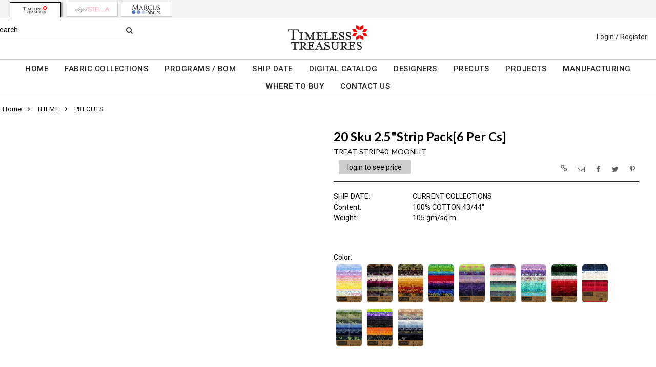

--- FILE ---
content_type: text/html; charset=UTF-8
request_url: https://www.ttfabrics.com/item/2-198642/230687/treat-strip40-20-sku-2-5-strip-pack-6-per-cs-/
body_size: 174218
content:
<!DOCTYPE html>
<html dir="LTR" lang="en" xmlns="http://www.w3.org/1999/xhtml"
      xmlns:og="http://ogp.me/ns#"
      xmlns:fb="https://www.facebook.com/2008/fbml">
<head>
                           
  <title>TREAT-STRIP40 | Timeless Treasures</title>
  <META NAME="description" Content="TREAT-STRIP40 MOONLIT , Timeless Treasures is a leading fabric supplier for quilters recognized for its diverse line of high quality and beautifully detailed designs fabrics. Shop now">
  <META NAME="author" Content="www.mod2.com">
  <META NAME="designer" Content="www.mod2.com">
  <META NAME="publisher" Content="www.mod2.com">
<meta http-equiv="Content-Type" content="text/html; charset=utf-8">
<meta property="og:type" content="website" />
<meta property="og:title" content="TREAT-STRIP40" />
<meta property="og:description" content="" />
<meta property="og:url" content="https://www.ttfabrics.com/item/230687/treat-strip40-moonlit/" />
<meta property="og:image" content="https://www.ttfabrics.com/image/itemIR-230687/w-375/h-350/43c64fa1/TREAT-STRIP40-MOONLIT.jpg" />
<meta name="twitter:card" content="summary_large_image">
<meta name="twitter:title" content="TREAT-STRIP40" />
<meta name="twitter:description" content="" />
<meta name="twitter:url" content="https://www.ttfabrics.com/item/230687/treat-strip40-moonlit/" />
<meta name="twitter:image" content="https://www.ttfabrics.com/image/itemIR-230687/w-375/h-350/43c64fa1/TREAT-STRIP40-MOONLIT.jpg" />
<meta content="width=device-width, initial-scale=1.0" name="viewport">
<base href="https://www.ttfabrics.com/">
<link rel="Shortcut Icon" href="https://www.ttfabrics.com/image/favicon-1/465b8ca7/favicon.ico" type="image/x-icon" />
<script async src="https://www.googletagmanager.com/gtag/js?id=G-0CR294PQY2"></script>
<script>window.dataLayer = window.dataLayer || [];function gtag(){dataLayer.push(arguments);}gtag('js', new Date());gtag('config', 'G-0CR294PQY2');</script>
<script src="js/jquery-3.7.0.min.js"></script>
<link rel="stylesheet" href="css/jquery-ui.1.13.2.css" type="text/css" />
<script type="text/javascript" src="js/jquery-ui.min.1.13.2.js"></script>  
<script>  $.widget.bridge('uitooltip', $.ui.tooltip); </script> 
<link rel="stylesheet" type="text/css" href="css/bootstrap.min.5.3.1.css">
<script type="text/javascript" src="js/popper.min.2.11.8.js"></script>
<script type="text/javascript" src="js/bootstrap.min.5.3.1.js"></script>
<script src="js/freewall.js" type="text/javascript"></script>
<script src="js/jssor.slider-28.0.0.min.js" type="text/javascript"></script>
<link rel="stylesheet" href="css/semantic.min.2.4.2.css" type="text/css" />
<script type="text/javascript" src="js/semantic.min.2.4.2.js"></script>
<script type="text/javascript" src="//translate.google.com/translate_a/element.js?cb=googleTranslateElementInit"></script>
<script type="text/javascript" src="js/translation.js"></script>
<script type="text/javascript" src='js/colorbox/jquery.colorbox-min.js'></script>
<script type="text/javascript" src='js/jssocials.min.js'></script>
<script type="text/javascript" src="js/freewall.js"></script>
<script type="text/javascript" src="js/bootstrapValidator.min.js"></script>
<script type="text/javascript" src="js/jquery.msgBox.js"></script>
<script src="js/lightslider.js"></script>
<script src="js/lightgallery.js"></script>
<script src="js/jquery.mousewheel.min.js"></script>
<link rel="stylesheet" type="text/css" href="css/font-awesome.min.css">
<link rel="stylesheet" type="text/css" href="css/bootstrapValidator.min.css" media="screen" />
<link rel="stylesheet" type="text/css" href="css/colorbox-black.css?v=1627928824">
<link rel="stylesheet" type="text/css" href="css/jssocials.css?v=1650476448" />
<link rel="stylesheet" type="text/css" href="css/jssocials-theme-plain.css?v=1650476448">
<link rel="stylesheet" type="text/css" href="msgBoxLight.css?v=1629314700">
<link rel="stylesheet" type="text/css" href="stylesheet.css?v=1768025917">
<link rel="stylesheet" type="text/css" href="css/lightslider.css?v=1627928824">
<link type="text/css" rel="stylesheet" href="css/lightgallery.css?v=1627928824" />
<script>
  $(document).ready(function() {
  var bootstrapButton = $.fn.button.noConflict();
  $.fn.bootstrapBtn = bootstrapButton;
  $( ".ui-jq-submitbutton" ).button({
     icons: { primary: 'icon-shopping-cart'}
   });
   $( ".ButtonRoundedTopCorners" ).button({
     icons: { primary: 'icon-search'}
   });
   $( ".ButtonRoundedTopCornersC" ).button({
     icons: { primary: 'icon-arrow-right'}
   });
  });
function qvw(p,u) { 
  var f = $('<iframe width="100%" onload="ifrhgh(' + p + ')" src="'+ u +'" frameborder="0" scrolling="no" id="qvframe" style="min-height:300px;"></iframe>');
  $('#qvModal #modal_body_qv').html(f);
  const myprqvModal = new bootstrap.Modal('#qvModal',{focus:true,keyboard:true});
  myprqvModal.show();
}
</script>
<style>
.GarmentTableForm, .GarmentTableForm td, .GarmentTableForm th { border: 1px solid #cccccc !important; }
.GarmentTableForm td { font-weight: 600 !important; }
.borderqty{ border: 2px solid #ff0000 !important; }
#share-medias a:hover{text-decoration: none;}
</style>
</head>
<body  marginwidth="0" marginheight="0" topmargi="0" bottommargin="0" leftmargin="0" rightmargin="0">
<!-- <img style="display:none" src="https://www.ttfabrics.com/image/itemIR-230687/w-375/h-350/43c64fa1/TREAT-STRIP40-MOONLIT.jpg" /> -->
<!-- header //-->
<script type="text/javascript" src="js/ajax-tooltip_util.js"></script>
<script type="text/javascript" src="js/ajax-dynamic-content.js"></script>
<script type="text/javascript" src="js/ajax-tooltip.js"></script>
<link type="text/css" rel="stylesheet" href="js/floatbox/floatbox.css" />
<script type="text/javascript" src="js/floatbox/floatbox.js"></script>
<link rel="stylesheet" href="ajax-tooltip.css" media="screen" type="text/css">
<link rel="stylesheet" type="text/css" href="https://maxcdn.bootstrapcdn.com/font-awesome/4.5.0/css/font-awesome.min.css">
  
<link rel="stylesheet" type="text/css" href="themes/custom-themes/TTF/2/css/custom.css?v=1707309238">
<link rel="stylesheet" type="text/css" href="themes/logoplacement/2/css/header-logo.css?v=1743795350">
<!-- LANGUAGE DROPDOWN CUSTOM STYLE -->
<style>
  a.language {
    text-decoration: none !important;
    font-weight: normal !important;
  }
  .language li:hover {
    background-color: #F5F5F5 !important;
  }
  @media only screen and (max-width: 968px) {
    .language-container {
      display: none;
    }
  }
  .fa-phone, .fa-building, .fa-envelope {
    color:grey;
  }
  .top-header-small {
    display: none;
  }
</style>
<!-- END LANGUAGE DROPDOWN CUSTOM STYLE -->
<!--end style-->
<div id="browserupgrademessage" style="display:none;height:40px; padding: 7px; background-color:#F2F2F2 !important;" class="container-fluid text-center"><h3>You are using an outdated browser. For a faster, safer browsing experience, please consider upgrading.</h3></div><style> #website-topnav-container { height:35px; background-color:#F2F2F2 !important; } #website-topnav { float:left; text-align:center; border:none;  } @media only screen and (max-width: 968px) { #website-topnav { float:none; } }#website-topnav > li { margin:3px !important; } #website-topnav > li > a { opacity:1;width:100px; border-radius:0; border:1px solid #ccc; padding:5px; background-color:#fff;padding: 4px 0} #website-topnav > li > a:hover { opacity: 0.5; } #website-topnav > li > a:active, #website-topnav > li > a:visited { background: #fff !important;} #website-topnav > li.active > a:hover { background: #fff !important; opacity: 1; } #website-topnav > li.active > a { box-shadow:4px -1px 2px -1px #999;  box-shadow:1px 1px -2px #000; border-bottom: 2px solid #fff; border-left: 1px solid #000; border-right: 1px solid #000; border-top: 1px solid #000; margin:1px 5px; opacity: 1; } </style><div class="container-fluid" id="website-topnav-container">
<ul id="website-topnav" class="nav justify-content-center">
  <li class="nav-item active" id="wbnum_2"><a class="nav-link" href="#"><img  src="https://www.ttfabrics.com/image/dataIR-2/StoreLogo-1/w-250/h-150/0c690d49/STORE-LOGO.jpg" style="max-height: 20px; width:auto;" border="0" alt="Timeless Treasures" title="Timeless Treasures"></a></li>
<li class="nav-item"><a class="nav-link" href="https://www.dearstelladesign.com/" title="Dear Stella" target="_blank"><img  src="https://www.ttfabrics.com/image/dataIR-3/StoreLogo-1/w-250/h-150/2d7a9b8f/STORE-LOGO.jpg" style="max-height: 20px; width:auto;" border="0" alt="Dear Stella" title="Dear Stella"></a></li>
<li class="nav-item"><a class="nav-link" href="https://www.marcusfabrics.com/" title="Marcus Fabrics " target="_blank"><img  src="https://www.ttfabrics.com/image/dataIR-4/StoreLogo-1/w-250/h-150/013ee88a/STORE-LOGO.jpg" style="max-height: 20px; width:auto;" border="0" alt="Marcus Fabrics" title="Marcus Fabrics"></a></li>
</ul>
</div>
<table border="0" class="MainTable" align="center" cellspacing="0" cellpadding="0">
  <tr>
  <td class="MainLogoTopHeader">
  <div class="top-header-small"></div>
  <div class="top-header-container">
    
    
    <nav class="navbar navbar-expand-lg logo-container">
       <div class="navbar-header">
          <button type="button" class="navbar-toggler btn button-menu" id="button-menu" data-bs-toggle="collapse" data-bs-target="#main-navbar-collapse" aria-controls="main-navbar-collapse" aria-expanded="false"><i class="fa fa-bars fa-2x"></i></button>
                    <button type="button" class="navbar-toggler btn button-menu" id="button-search" data-bs-toggle="collapse" data-bs-target="#top-nav-search" aria-controls="top-nav-search" aria-expanded="false"><i class="fa fa-search fa-2x"></i></button>
          <a class="navbar-brand" href="https://www.ttfabrics.com/index.php"><img  src="https://www.ttfabrics.com/image/StoreLogo-1/w-250/h-150/0c690d49/store-logo.jpg" style="max-height: 150px; width:auto;" border="0" alt="Timeless Treasures" title="Timeless Treasures"></a>                   <button type="button" class="navbar-toggler btn button-cart position-relative" id="button-cart" data-bs-toggle="collapse" data-bs-target="#top-nav-menu" aria-controls="top-nav-menu" aria-expanded="false">
            <i class="fa fa-user fa-2x"></i>
          <span title="Cart Contents" id="mmcartqtycount" style="padding:10px;display:none;"><span style="display:none;min-width:23px; margin:10px 6px 0 -2px; color:#fff;font-weight:normal;" class="position-absolute translate-middle badge rounded-pill bg-danger" id="mcartqtycount">0</span></span>
         </button>
                </div>
              <div class="collapse navbar-collapse" id="top-nav-search">
         <ul class="nav navbar-nav">
           <li>
              <form name="search-top" action="https://www.ttfabrics.com/advanced_search_result.php" method="get">
                <div class="ui search">
                  <div class="top-search">
                    <ul>
                       <li> Search </li>
                       <li> <input type="hidden" name="searchitemslisting" value="1">                         <input type="text" class="prompt prompt-search" id="search-key-field" name="search-key" required value="">
                       </li>
                       <li> <button class="btn btn-link top-search-button" type="submit"> <i class="fa fa-search"></i></button></li>
                    </ul>
                  </div>
                  <div class="results" id="search-cat-result" style="margin-top: -2px; overflow-y: auto;"></div>
                </div>
              </form>
           </li>
         </ul>
       </div>
      <script>
      $('.ui.search')
       .search({
         type          : 'category',
         minCharacters : 2,
         error         : false,
         apiSettings   : {
           onResponse: function(searchResponse) {
             var
               response = {
                 results : {}
               };
             $.each(searchResponse.items, function(index, item) {
               var
                 categories = item.category_parent || 'Unknown',
                 maxResults = 20;
               if(index >= maxResults) {
                 return false;
               }
               if(response.results[categories] === undefined) {
                 response.results[categories] = {
                   name    : categories,
                   results : []
                 };
               }
               response.results[categories].results.push({
                 title       : item.category_child,
                 description : item.category_description,
                 url         : item.url
               });
             });
             return response;
           },
           url: 'https://www.ttfabrics.com/advanced_search_result.php?search-categories={query}'
         },
         onSelect(result, response) {
           $("#search-key-field").css("visibility","hidden");
         }
       });
       var searc_rheight=function(){ var h=$(window).height(); $("#search-cat-result").css("max-height",""+(h-80)+"px");  };
       $(document).ready(searc_rheight); 
       $(window).resize(searc_rheight); 
     </script>
          
     <div class="collapse navbar-collapse p-2 justify-content-end" id="top-nav-menu">
     
                 <ul class="nav navbar-nav navbar-right top-nav">
             <li class="nav-item">
                          <a href="https://www.ttfabrics.com/login.php" title="Login / Register">Login / Register</a>
                          </li>
                      </ul>
         
                       
         </div>
     

     
       </div>
  
    
    
      </nav>
 
     
   
   <nav class="navbar yamm navbar-expand-lg main-custom-navbar">
     <div class="collapse navbar-collapse" id="main-navbar-collapse">
        <ul class="nav navbar-nav top-mainmenu-nav" >
<li class="dropdown dropdown-lg" ><a   href="https://www.ttfabrics.com/index.php" title="HOME">HOME</a>
</li><li class="dropdown dropdown-lg" ><a   href="https://www.ttfabrics.com/category/collection-1-198564/?CatOpt=" title="FABRIC COLLECTIONS">FABRIC COLLECTIONS</a>
<ul  id="dropdown-135"  class="dropdown-menu dropdown-menu-lg" ><li class="nav-item"><a href="https://www.ttfabrics.com/category/release-1-198566//?CatOpt=1-198566&CatSubOpt=1-198566" title="RELEASES">RELEASES</a>
</li><li class="nav-item"><a href="https://www.ttfabrics.com/category/theme-1-198563//?CatOpt=1-198563" title="THEMES">THEMES</a>
</li><li class="nav-item"><a href="https://www.ttfabrics.com/category/collection-1-198564//?CatOpt=1-198564" title="COLLECTIONS">COLLECTIONS</a>
</li></ul></li><li class="dropdown yamm-fw dropdown-lg" ><a   href="https://www.ttfabrics.com/page/912/programs-bom/"  title="PROGRAMS / BOM">PROGRAMS / BOM</a>
</li><li class="dropdown dropdown-lg" ><a   href="https://www.ttfabrics.com/category/ship-date-1-198567/?CatOpt=1-198564" title="SHIP DATE">SHIP DATE</a>
<ul  id="dropdown-1500"  class="dropdown-menu dropdown-menu-lg" ><li class="nav-item"><a href="https://www.ttfabrics.com/category/2-220170/current-collections/?CatOpt=1-198564" title="CURRENT COLLECTIONS">CURRENT COLLECTIONS</a></li><li class="nav-item"><a href="https://www.ttfabrics.com/category/2-239072/february-2026/?CatOpt=1-198564" title="FEBRUARY 2026">FEBRUARY 2026</a></li><li class="nav-item"><a href="https://www.ttfabrics.com/category/2-240013/march-2026/?CatOpt=1-198564" title="MARCH 2026">MARCH 2026</a></li><li class="nav-item"><a href="https://www.ttfabrics.com/category/2-239769/april-2026/?CatOpt=1-198564" title="APRIL 2026">APRIL 2026</a></li><li class="nav-item"><a href="https://www.ttfabrics.com/category/2-239412/may-2026/?CatOpt=1-198564" title="MAY 2026">MAY 2026</a></li><li class="nav-item"><a href="https://www.ttfabrics.com/category/2-239770/june-2026/?CatOpt=1-198564" title="JUNE 2026">JUNE 2026</a></li><li class="nav-item"><a href="https://www.ttfabrics.com/category/2-241481/july-2026/?CatOpt=1-198564" title="JULY 2026">JULY 2026</a></li><li class="nav-item"><a href="https://www.ttfabrics.com/category/2-241482/august-2026/?CatOpt=1-198564" title="AUGUST 2026">AUGUST 2026</a></li></ul></li><li class="dropdown yamm-fw dropdown-lg" ><a   href="https://www.ttfabrics.com/page/138/digital-catalog/"  title="DIGITAL CATALOG">DIGITAL CATALOG</a>
</li><li class="dropdown yamm-fw dropdown-lg" ><a   href="https://www.ttfabrics.com/page/55/designers/"  title="DESIGNERS">DESIGNERS</a>
</li><li class="dropdown dropdown-lg" ><a   href="https://www.ttfabrics.com/category/precuts-1-228904/?CatOpt=1-228904" title="PRECUTS">PRECUTS</a>
<ul  id="dropdown-908"  class="dropdown-menu dropdown-menu-lg" ><li class="nav-item"><a href="https://www.ttfabrics.com/category/2-228906/2-5-strips/?CatOpt=1-228904" title="2.5&QUOT; STRIPS">2.5&QUOT; STRIPS</a></li><li class="nav-item"><a href="https://www.ttfabrics.com/category/2-228907/5-squares/?CatOpt=1-228904" title="5&QUOT; SQUARES">5&QUOT; SQUARES</a></li><li class="nav-item"><a href="https://www.ttfabrics.com/category/2-228908/10-squares/?CatOpt=1-228904" title="10&QUOT; SQUARES">10&QUOT; SQUARES</a></li><li class="nav-item"><a href="https://www.ttfabrics.com/category/2-228905/fat-quarters/?CatOpt=1-228904" title="FAT QUARTERS">FAT QUARTERS</a></li></ul></li><li class="dropdown yamm-fw dropdown-lg" ><a   href="https://www.ttfabrics.com/page/56/projects/"  title="PROJECTS">PROJECTS</a>
</li><li class="dropdown yamm-fw dropdown-lg" ><a   href="https://www.ttfabrics.com/page/62/manufacturing/"  title="MANUFACTURING">MANUFACTURING</a>
</li><li class="dropdown dropdown-lg"  title="WHERE TO BUY"><a   href="https://www.ttfabrics.com/page/1380/retail-stores/" target="_self" title="WHERE TO BUY">WHERE TO BUY</a>
<ul  id="dropdown-58"  class="dropdown-menu dropdown-menu-lg" ><li class="nav-item"><a href="https://www.ttfabrics.com/page/2080/retail-stores/"  title="Retail Stores">Retail Stores</a>
</li><li class="nav-item"><a href="https://www.ttfabrics.com/page/1746/online-retailers/"  title="Online Retailers">Online Retailers</a>
</li><li class="nav-item"><a href="https://www.ttfabrics.com/page/1381/us-sales-reps/"  title="US Sales Reps">US Sales Reps</a>
</li><li class="nav-item"><a href="https://www.ttfabrics.com/page/116/us-distributors/"  title="US Distributors">US Distributors</a>
</li><li class="nav-item"><a href="https://www.ttfabrics.com/page/1564/international-distributors/"  title="International Distributors">International Distributors</a>
</li></ul></li><li class="dropdown yamm-fw dropdown-lg" ><a   href="https://www.ttfabrics.com/contact_us.php" title="CONTACT US">CONTACT US</a>
</li>
</ul>   
     </div>
   </nav>
   
   <script>$(document).ready(function() {$(".yamm-fw > a").on("mouseenter",function() { this.focus(); });$("#button-cart").on("click", function() { $("#main-navbar-collapse").collapse("hide"); $("#top-nav-search").collapse("hide");});$("#button-menu").on("click", function() {$("#top-nav-menu").collapse("hide");$("#top-nav-search").collapse("hide");});$("#button-search").on("click", function(e) { $("#main-navbar-collapse").collapse("hide");$("#top-nav-menu").collapse("hide");});$("#top-nav-search").on("shown.bs.collapse" ,function() {setTimeout(function() {$("#search-key-field").focus();});});$('a[data-toggle="dropdown"]').click(function(e){if ($(window).width() >= 968) { e.preventDefault();location.href = $(this).attr("href");e.stopPropagation();}});});$(window).on("load resize",function(e){ if($(window).width() >= 968){$(".cart-desktop-only").show();}else{$(".cart-desktop-only").hide();} });</script>  </div>
    
           <div class="modal categories-filters" id="category-mobile-menu"  tabindex="-1" role="dialog" aria-hidden="true">
       <div class="modal-dialog modal-dialog-centered" role="document">
         <div class="modal-content">
          <div class="modal-header rounded-0">
             <h4 class="modal-title">Categories</h4>
             <button type="button" class="close btn btn-link" data-bs-dismiss="modal" aria-label="Close" aria-hidden="true"><i class="fa fa-close fa-lg"></i></button>  
          </div>
          <div class="modal-body">
                  <ul id="m-category-tree">
<li id="CT-1-228904"><span><a href="https://www.ttfabrics.com/category/1-228904/precuts/"><div class="cattile">PRECUTS</div></a></span>

<ul>
<li id="CT-2-228906"><a href="https://www.ttfabrics.com/category/2-228906/2-5-quot-strips/"><span>2.5&quot; STRIPS</span></a></li>
<li id="CT-2-228907"><a href="https://www.ttfabrics.com/category/2-228907/5-quot-squares/"><span>5&quot; SQUARES</span></a></li>
<li id="CT-2-228908"><a href="https://www.ttfabrics.com/category/2-228908/10-quot-squares/"><span>10&quot; SQUARES</span></a></li>
<li id="CT-2-228905"><a href="https://www.ttfabrics.com/category/2-228905/fat-quarters/"><span>FAT QUARTERS</span></a></li>
</ul>
</li>
<li id="CT-1-228345"><span><a href="https://www.ttfabrics.com/category/1-228345/tt-programs-bom/"><div class="cattile">TT PROGRAMS/BOM</div></a></span>

<ul>
<li id="CT-2-243923"><a href="https://www.ttfabrics.com/category/2-243923/tonga-radiant-meadow-botm/"><span>TONGA RADIANT MEADOW - BOTM</span></a></li>
<li id="CT-2-241655"><a href="https://www.ttfabrics.com/category/2-241655/tonga-chateau-botm/"><span>TONGA CHATEAU - BOTM</span></a></li>
<li id="CT-2-236743"><a href="https://www.ttfabrics.com/category/2-236743/tonga-forest-floor-botm/"><span>TONGA FOREST FLOOR - BOTM</span></a></li>
<li id="CT-2-238264"><a href="https://www.ttfabrics.com/category/2-238264/tonga-mayfair-botm/"><span>TONGA MAYFAIR - BOTM</span></a></li>
<li id="CT-2-235530"><a href="https://www.ttfabrics.com/category/2-235530/tonga-stormy-sea-botm/"><span>TONGA STORMY SEA - BOTM</span></a></li>
</ul>
</li>
<li id="CT-1-198566"><span><a href="https://www.ttfabrics.com/category/1-198566/release/"><div class="cattile">RELEASE</div></a></span>

<ul>
<li id="CT-2-240184"><a href="https://www.ttfabrics.com/category/2-240184/2026-q1-winter/"><span>2026 Q1 WINTER</span></a></li>
<li id="CT-2-239034"><a href="https://www.ttfabrics.com/category/2-239034/2026-holiday/"><span>2026 HOLIDAY</span></a></li>
<li id="CT-2-235441"><a href="https://www.ttfabrics.com/category/2-235441/2025-q4-fall/"><span>2025 Q4 FALL</span></a></li>
<li id="CT-2-235440"><a href="https://www.ttfabrics.com/category/2-235440/2025-q3-summer/"><span>2025 Q3 SUMMER</span></a></li>
<li id="CT-2-235439"><a href="https://www.ttfabrics.com/category/2-235439/2025-q2-spring/"><span>2025 Q2 SPRING</span></a></li>
<li id="CT-2-235438"><a href="https://www.ttfabrics.com/category/2-235438/2025-q1-winter/"><span>2025 Q1 WINTER</span></a></li>
<li id="CT-2-231690"><a href="https://www.ttfabrics.com/category/2-231690/2025-holiday/"><span>2025 HOLIDAY</span></a></li>
<li id="CT-2-233466"><a href="https://www.ttfabrics.com/category/2-233466/2024-q4-fall/"><span>2024 Q4 FALL</span></a></li>
<li id="CT-2-231677"><a href="https://www.ttfabrics.com/category/2-231677/2024-q3-summer/"><span>2024 Q3 SUMMER</span></a></li>
<li id="CT-2-230199"><a href="https://www.ttfabrics.com/category/2-230199/2024-q2-spring/"><span>2024 Q2 SPRING</span></a></li>
<li id="CT-2-229379"><a href="https://www.ttfabrics.com/category/2-229379/2024-q1-winter/"><span>2024 Q1 WINTER</span></a></li>
</ul>
</li>
<li id="CT-1-198563"><span><a href="https://www.ttfabrics.com/category/1-198563/theme/"><div class="cattile">THEME</div></a></span>

<ul>
<li id="CT-2-199283"><a href="https://www.ttfabrics.com/category/2-199283/11-inch-stripes/"><span>11 INCH STRIPES</span></a></li>
<li id="CT-2-198621"><a href="https://www.ttfabrics.com/category/2-198621/abstract-geo/"><span>ABSTRACT/GEO</span></a></li>
<li id="CT-2-198620"><a href="https://www.ttfabrics.com/category/2-198620/animals-bugs/"><span>ANIMALS/BUGS</span></a></li>
<li id="CT-2-198622"><a href="https://www.ttfabrics.com/category/2-198622/asian/"><span>ASIAN</span></a></li>
<li id="CT-2-198624"><a href="https://www.ttfabrics.com/category/2-198624/batiks/"><span>BATIKS</span></a></li>
<li id="CT-2-198623"><a href="https://www.ttfabrics.com/category/2-198623/blenders/"><span>BLENDERS</span></a></li>
<li id="CT-2-199281"><a href="https://www.ttfabrics.com/category/2-199281/coastal-beach/"><span>COASTAL/BEACH</span></a></li>
<li id="CT-2-198627"><a href="https://www.ttfabrics.com/category/2-198627/fantasy/"><span>FANTASY</span></a></li>
<li id="CT-2-198628"><a href="https://www.ttfabrics.com/category/2-198628/flannel/"><span>FLANNEL</span></a></li>
<li id="CT-2-198629"><a href="https://www.ttfabrics.com/category/2-198629/floral/"><span>FLORAL</span></a></li>
<li id="CT-2-198630"><a href="https://www.ttfabrics.com/category/2-198630/food-beverage/"><span>FOOD/BEVERAGE</span></a></li>
<li id="CT-2-198631"><a href="https://www.ttfabrics.com/category/2-198631/games-sports/"><span>GAMES/SPORTS</span></a></li>
<li id="CT-2-198632"><a href="https://www.ttfabrics.com/category/2-198632/glow-in-the-dark/"><span>GLOW IN THE DARK</span></a></li>
<li id="CT-2-198633"><a href="https://www.ttfabrics.com/category/2-198633/holiday/"><span>HOLIDAY</span></a></li>
<li id="CT-2-199287"><a href="https://www.ttfabrics.com/category/2-199287/inspirational/"><span>INSPIRATIONAL</span></a></li>
<li id="CT-2-198636"><a href="https://www.ttfabrics.com/category/2-198636/metallic/"><span>METALLIC</span></a></li>
<li id="CT-2-211274"><a href="https://www.ttfabrics.com/category/2-211274/minky/"><span>MINKY</span></a></li>
<li id="CT-2-198637"><a href="https://www.ttfabrics.com/category/2-198637/music/"><span>MUSIC</span></a></li>
<li id="CT-2-198638"><a href="https://www.ttfabrics.com/category/2-198638/nature-landscapes/"><span>NATURE/LANDSCAPES</span></a></li>
<li id="CT-2-199282"><a href="https://www.ttfabrics.com/category/2-199282/novelty/"><span>NOVELTY</span></a></li>
<li id="CT-2-198639"><a href="https://www.ttfabrics.com/category/2-198639/panels/"><span>PANELS</span></a></li>
<li id="CT-2-198641"><a href="https://www.ttfabrics.com/category/2-198641/patriotic/"><span>PATRIOTIC</span></a></li>
<li id="CT-2-198642"><a href="https://www.ttfabrics.com/category/2-198642/precuts/"><span>PRECUTS</span></a></li>
<li id="CT-2-210161"><a href="https://www.ttfabrics.com/category/2-210161/solids/"><span>SOLIDS</span></a></li>
<li id="CT-2-198643"><a href="https://www.ttfabrics.com/category/2-198643/southwest/"><span>SOUTHWEST</span></a></li>
<li id="CT-2-198645"><a href="https://www.ttfabrics.com/category/2-198645/transportation/"><span>TRANSPORTATION</span></a></li>
<li id="CT-2-199289"><a href="https://www.ttfabrics.com/category/2-199289/travel/"><span>TRAVEL</span></a></li>
<li id="CT-2-198644"><a href="https://www.ttfabrics.com/category/2-198644/space-science/"><span>SPACE/SCIENCE</span></a></li>
<li id="CT-2-207662"><a href="https://www.ttfabrics.com/category/2-207662/wide-58-quot-/"><span>WIDE 58&quot;</span></a></li>
<li id="CT-2-198626"><a href="https://www.ttfabrics.com/category/2-198626/wide-backs-108-inch/"><span>WIDE BACKS - 108 INCH</span></a></li>
</ul>
</li>
<li id="CT-1-198564"><span><a href="https://www.ttfabrics.com/category/1-198564/collection/"><div class="cattile">COLLECTION</div></a></span>

<ul>
<li id="CT-2-231500"><a href="https://www.ttfabrics.com/category/2-231500/advice-from-a-sunflower/"><span>ADVICE FROM A SUNFLOWER</span></a></li>
<li id="CT-2-242953"><a href="https://www.ttfabrics.com/category/2-242953/are-you-kitten-me-/"><span>ARE YOU KITTEN ME?</span></a></li>
<li id="CT-2-240188"><a href="https://www.ttfabrics.com/category/2-240188/aurora/"><span>AURORA</span></a></li>
<li id="CT-2-241247"><a href="https://www.ttfabrics.com/category/2-241247/autumn-mist/"><span>AUTUMN MIST</span></a></li>
<li id="CT-2-225330"><a href="https://www.ttfabrics.com/category/2-225330/baby-flannel/"><span>BABY FLANNEL</span></a></li>
<li id="CT-2-210254"><a href="https://www.ttfabrics.com/category/2-210254/basics/"><span>BASICS</span></a></li>
<li id="CT-2-236705"><a href="https://www.ttfabrics.com/category/2-236705/beacon-of-light/"><span>BEACON OF LIGHT</span></a></li>
<li id="CT-2-235091"><a href="https://www.ttfabrics.com/category/2-235091/bellagio/"><span>BELLAGIO</span></a></li>
<li id="CT-2-230445"><a href="https://www.ttfabrics.com/category/2-230445/belle-fleur/"><span>BELLE FLEUR</span></a></li>
<li id="CT-2-233193"><a href="https://www.ttfabrics.com/category/2-233193/berry-sweet/"><span>BERRY SWEET</span></a></li>
<li id="CT-2-232494"><a href="https://www.ttfabrics.com/category/2-232494/bewitched/"><span>BEWITCHED</span></a></li>
<li id="CT-2-207558"><a href="https://www.ttfabrics.com/category/2-207558/blackout/"><span>BLACKOUT</span></a></li>
<li id="CT-2-242945"><a href="https://www.ttfabrics.com/category/2-242945/blood-sweat-amp-shears/"><span>BLOOD SWEAT &amp; SHEARS</span></a></li>
<li id="CT-2-221916"><a href="https://www.ttfabrics.com/category/2-221916/butterfly-garden/"><span>BUTTERFLY GARDEN</span></a></li>
<li id="CT-2-241019"><a href="https://www.ttfabrics.com/category/2-241019/calico-cat/"><span>CALICO CAT</span></a></li>
<li id="CT-2-231890"><a href="https://www.ttfabrics.com/category/2-231890/chicken-scratch/"><span>CHICKEN SCRATCH</span></a></li>
<li id="CT-2-241488"><a href="https://www.ttfabrics.com/category/2-241488/christmas-cheer/"><span>CHRISTMAS CHEER</span></a></li>
<li id="CT-2-232328"><a href="https://www.ttfabrics.com/category/2-232328/classical-music/"><span>CLASSICAL MUSIC</span></a></li>
<li id="CT-2-233294"><a href="https://www.ttfabrics.com/category/2-233294/coffee/"><span>COFFEE</span></a></li>
<li id="CT-2-232035"><a href="https://www.ttfabrics.com/category/2-232035/colorstock/"><span>COLORSTOCK</span></a></li>
<li id="CT-2-237514"><a href="https://www.ttfabrics.com/category/2-237514/connected-by-heart/"><span>CONNECTED BY HEART</span></a></li>
<li id="CT-2-241316"><a href="https://www.ttfabrics.com/category/2-241316/cowboy-christmas/"><span>COWBOY CHRISTMAS</span></a></li>
<li id="CT-2-235172"><a href="https://www.ttfabrics.com/category/2-235172/day-of-the-dead/"><span>DAY OF THE DEAD</span></a></li>
<li id="CT-2-237775"><a href="https://www.ttfabrics.com/category/2-237775/dinosaur-dig/"><span>DINOSAUR DIG</span></a></li>
<li id="CT-2-241861"><a href="https://www.ttfabrics.com/category/2-241861/disco-cowgirl/"><span>DISCO COWGIRL</span></a></li>
<li id="CT-2-238935"><a href="https://www.ttfabrics.com/category/2-238935/dogs-rule/"><span>DOGS RULE</span></a></li>
<li id="CT-2-212756"><a href="https://www.ttfabrics.com/category/2-212756/dots/"><span>DOTS</span></a></li>
<li id="CT-2-241230"><a href="https://www.ttfabrics.com/category/2-241230/down-the-rabbit-hole/"><span>DOWN THE RABBIT HOLE</span></a></li>
<li id="CT-2-239555"><a href="https://www.ttfabrics.com/category/2-239555/dragon-fire/"><span>DRAGON FIRE</span></a></li>
<li id="CT-2-231892"><a href="https://www.ttfabrics.com/category/2-231892/dragonfly-illusion/"><span>DRAGONFLY ILLUSION</span></a></li>
<li id="CT-2-238546"><a href="https://www.ttfabrics.com/category/2-238546/dragonfly-mist/"><span>DRAGONFLY MIST</span></a></li>
<li id="CT-2-236435"><a href="https://www.ttfabrics.com/category/2-236435/dragonfly-shine/"><span>DRAGONFLY SHINE</span></a></li>
<li id="CT-2-231151"><a href="https://www.ttfabrics.com/category/2-231151/dragons/"><span>DRAGONS</span></a></li>
<li id="CT-2-243114"><a href="https://www.ttfabrics.com/category/2-243114/endless-sky/"><span>ENDLESS SKY</span></a></li>
<li id="CT-2-237180"><a href="https://www.ttfabrics.com/category/2-237180/escapade/"><span>ESCAPADE</span></a></li>
<li id="CT-2-240208"><a href="https://www.ttfabrics.com/category/2-240208/evening-glow/"><span>EVENING GLOW</span></a></li>
<li id="CT-2-210174"><a href="https://www.ttfabrics.com/category/2-210174/extra-wide-backings/"><span>EXTRA WIDE BACKINGS</span></a></li>
<li id="CT-2-234287"><a href="https://www.ttfabrics.com/category/2-234287/faith/"><span>FAITH</span></a></li>
<li id="CT-2-234683"><a href="https://www.ttfabrics.com/category/2-234683/fall-festival/"><span>FALL FESTIVAL</span></a></li>
<li id="CT-2-240945"><a href="https://www.ttfabrics.com/category/2-240945/feline-fanatic/"><span>FELINE FANATIC</span></a></li>
<li id="CT-2-241527"><a href="https://www.ttfabrics.com/category/2-241527/feline-spooky/"><span>FELINE SPOOKY</span></a></li>
<li id="CT-2-230306"><a href="https://www.ttfabrics.com/category/2-230306/fire-rescue/"><span>FIRE RESCUE</span></a></li>
<li id="CT-2-238764"><a href="https://www.ttfabrics.com/category/2-238764/fitness-fanatic/"><span>FITNESS FANATIC</span></a></li>
<li id="CT-2-236677"><a href="https://www.ttfabrics.com/category/2-236677/flutter/"><span>FLUTTER</span></a></li>
<li id="CT-2-235893"><a href="https://www.ttfabrics.com/category/2-235893/forest-whisper/"><span>FOREST WHISPER</span></a></li>
<li id="CT-2-239056"><a href="https://www.ttfabrics.com/category/2-239056/fresh-fruit/"><span>FRESH FRUIT</span></a></li>
<li id="CT-2-241117"><a href="https://www.ttfabrics.com/category/2-241117/fright-night/"><span>FRIGHT NIGHT</span></a></li>
<li id="CT-2-241844"><a href="https://www.ttfabrics.com/category/2-241844/fruity-popsicles/"><span>FRUITY POPSICLES</span></a></li>
<li id="CT-2-234369"><a href="https://www.ttfabrics.com/category/2-234369/garden-delight/"><span>GARDEN DELIGHT</span></a></li>
<li id="CT-2-234562"><a href="https://www.ttfabrics.com/category/2-234562/gather-with-a-grateful-heart/"><span>GATHER WITH A GRATEFUL HEART</span></a></li>
<li id="CT-2-241300"><a href="https://www.ttfabrics.com/category/2-241300/ginger-cat-christmas/"><span>GINGER CAT CHRISTMAS</span></a></li>
<li id="CT-2-240522"><a href="https://www.ttfabrics.com/category/2-240522/give-thanks/"><span>GIVE THANKS</span></a></li>
<li id="CT-2-222628"><a href="https://www.ttfabrics.com/category/2-222628/glow-in-the-dark/"><span>GLOW IN THE DARK</span></a></li>
<li id="CT-2-237770"><a href="https://www.ttfabrics.com/category/2-237770/good-luck-charm/"><span>GOOD LUCK CHARM</span></a></li>
<li id="CT-2-237657"><a href="https://www.ttfabrics.com/category/2-237657/got-the-munchies/"><span>GOT THE MUNCHIES</span></a></li>
<li id="CT-2-238578"><a href="https://www.ttfabrics.com/category/2-238578/hacienda/"><span>HACIENDA</span></a></li>
<li id="CT-2-239567"><a href="https://www.ttfabrics.com/category/2-239567/happy-hour/"><span>HAPPY HOUR</span></a></li>
<li id="CT-2-238612"><a href="https://www.ttfabrics.com/category/2-238612/happy-place/"><span>HAPPY PLACE</span></a></li>
<li id="CT-2-241133"><a href="https://www.ttfabrics.com/category/2-241133/here-comes-santa-claws/"><span>HERE COMES SANTA CLAWS</span></a></li>
<li id="CT-2-236651"><a href="https://www.ttfabrics.com/category/2-236651/hippie-gnomes/"><span>HIPPIE GNOMES</span></a></li>
<li id="CT-2-200448"><a href="https://www.ttfabrics.com/category/2-200448/holiday-blenders/"><span>HOLIDAY BLENDERS</span></a></li>
<li id="CT-2-240200"><a href="https://www.ttfabrics.com/category/2-240200/holiday-lights/"><span>HOLIDAY LIGHTS</span></a></li>
<li id="CT-2-238436"><a href="https://www.ttfabrics.com/category/2-238436/home-on-the-range/"><span>HOME ON THE RANGE</span></a></li>
<li id="CT-2-234232"><a href="https://www.ttfabrics.com/category/2-234232/honey-bear/"><span>HONEY BEAR</span></a></li>
<li id="CT-2-241575"><a href="https://www.ttfabrics.com/category/2-241575/hydrangea-dream/"><span>HYDRANGEA DREAM</span></a></li>
<li id="CT-2-242946"><a href="https://www.ttfabrics.com/category/2-242946/i-love-dogs/"><span>I LOVE DOGS</span></a></li>
<li id="CT-2-233215"><a href="https://www.ttfabrics.com/category/2-233215/i-m-with-the-band/"><span>I'M WITH THE BAND</span></a></li>
<li id="CT-2-242987"><a href="https://www.ttfabrics.com/category/2-242987/imperial-bloom/"><span>IMPERIAL BLOOM</span></a></li>
<li id="CT-2-241258"><a href="https://www.ttfabrics.com/category/2-241258/impression/"><span>IMPRESSION</span></a></li>
<li id="CT-2-238630"><a href="https://www.ttfabrics.com/category/2-238630/in-love/"><span>IN LOVE</span></a></li>
<li id="CT-2-243336"><a href="https://www.ttfabrics.com/category/2-243336/into-the-woods/"><span>INTO THE WOODS</span></a></li>
<li id="CT-2-194680"><a href="https://www.ttfabrics.com/category/2-194680/java-blenders/"><span>JAVA BLENDERS</span></a></li>
<li id="CT-2-239566"><a href="https://www.ttfabrics.com/category/2-239566/keep-on-truckin-/"><span>KEEP ON TRUCKIN'</span></a></li>
<li id="CT-2-220187"><a href="https://www.ttfabrics.com/category/2-220187/kyoto-garden/"><span>KYOTO GARDEN</span></a></li>
<li id="CT-2-232249"><a href="https://www.ttfabrics.com/category/2-232249/let-freedom-ring/"><span>LET FREEDOM RING</span></a></li>
<li id="CT-2-239457"><a href="https://www.ttfabrics.com/category/2-239457/let-your-light-shine/"><span>LET YOUR LIGHT SHINE</span></a></li>
<li id="CT-2-234130"><a href="https://www.ttfabrics.com/category/2-234130/limoncello/"><span>LIMONCELLO</span></a></li>
<li id="CT-2-239848"><a href="https://www.ttfabrics.com/category/2-239848/living-color/"><span>LIVING COLOR</span></a></li>
<li id="CT-2-240014"><a href="https://www.ttfabrics.com/category/2-240014/looking-glass/"><span>LOOKING GLASS</span></a></li>
<li id="CT-2-235796"><a href="https://www.ttfabrics.com/category/2-235796/lotus-garden/"><span>LOTUS GARDEN</span></a></li>
<li id="CT-2-241891"><a href="https://www.ttfabrics.com/category/2-241891/love-spell/"><span>LOVE SPELL</span></a></li>
<li id="CT-2-242121"><a href="https://www.ttfabrics.com/category/2-242121/lumiere/"><span>LUMIERE</span></a></li>
<li id="CT-2-235703"><a href="https://www.ttfabrics.com/category/2-235703/mad-scientist/"><span>MAD SCIENTIST</span></a></li>
<li id="CT-2-228041"><a href="https://www.ttfabrics.com/category/2-228041/mahjong/"><span>MAHJONG</span></a></li>
<li id="CT-2-239076"><a href="https://www.ttfabrics.com/category/2-239076/meadow-bloom/"><span>MEADOW BLOOM</span></a></li>
<li id="CT-2-240085"><a href="https://www.ttfabrics.com/category/2-240085/meow-you-doing-/"><span>MEOW YOU DOING?</span></a></li>
<li id="CT-2-235058"><a href="https://www.ttfabrics.com/category/2-235058/mermaid/"><span>MERMAID</span></a></li>
<li id="CT-2-242058"><a href="https://www.ttfabrics.com/category/2-242058/merry-christmas/"><span>MERRY CHRISTMAS</span></a></li>
<li id="CT-2-234459"><a href="https://www.ttfabrics.com/category/2-234459/misty-mountain/"><span>MISTY MOUNTAIN</span></a></li>
<li id="CT-2-239810"><a href="https://www.ttfabrics.com/category/2-239810/moonlight/"><span>MOONLIGHT</span></a></li>
<li id="CT-2-241449"><a href="https://www.ttfabrics.com/category/2-241449/mystic-meadow/"><span>MYSTIC MEADOW</span></a></li>
<li id="CT-2-234430"><a href="https://www.ttfabrics.com/category/2-234430/northern-lights/"><span>NORTHERN LIGHTS</span></a></li>
<li id="CT-2-238240"><a href="https://www.ttfabrics.com/category/2-238240/northwest-favorites/"><span>NORTHWEST FAVORITES</span></a></li>
<li id="CT-2-241679"><a href="https://www.ttfabrics.com/category/2-241679/on-the-bright-side/"><span>ON THE BRIGHT SIDE</span></a></li>
<li id="CT-2-237717"><a href="https://www.ttfabrics.com/category/2-237717/open-road/"><span>OPEN ROAD</span></a></li>
<li id="CT-2-243213"><a href="https://www.ttfabrics.com/category/2-243213/our-little-adventure/"><span>OUR LITTLE ADVENTURE</span></a></li>
<li id="CT-2-238409"><a href="https://www.ttfabrics.com/category/2-238409/painted-cactus/"><span>PAINTED CACTUS</span></a></li>
<li id="CT-2-236031"><a href="https://www.ttfabrics.com/category/2-236031/painted-guitar/"><span>PAINTED GUITAR</span></a></li>
<li id="CT-2-236364"><a href="https://www.ttfabrics.com/category/2-236364/pansy-perfection/"><span>PANSY PERFECTION</span></a></li>
<li id="CT-2-208267"><a href="https://www.ttfabrics.com/category/2-208267/par-for-the-course/"><span>PAR FOR THE COURSE</span></a></li>
<li id="CT-2-241008"><a href="https://www.ttfabrics.com/category/2-241008/paradise-island/"><span>PARADISE ISLAND</span></a></li>
<li id="CT-2-239353"><a href="https://www.ttfabrics.com/category/2-239353/path-to-freedom/"><span>PATH TO FREEDOM</span></a></li>
<li id="CT-2-241327"><a href="https://www.ttfabrics.com/category/2-241327/pawsitively-chic/"><span>PAWSITIVELY CHIC</span></a></li>
<li id="CT-2-241292"><a href="https://www.ttfabrics.com/category/2-241292/peace-amp-harmony/"><span>PEACE &amp; HARMONY</span></a></li>
<li id="CT-2-237556"><a href="https://www.ttfabrics.com/category/2-237556/petal-power/"><span>PETAL POWER</span></a></li>
<li id="CT-2-228581"><a href="https://www.ttfabrics.com/category/2-228581/pink-ribbon/"><span>PINK RIBBON</span></a></li>
<li id="CT-2-217436"><a href="https://www.ttfabrics.com/category/2-217436/pinstripes/"><span>PINSTRIPES</span></a></li>
<li id="CT-2-237460"><a href="https://www.ttfabrics.com/category/2-237460/poppy-passion/"><span>POPPY PASSION</span></a></li>
<li id="CT-2-241075"><a href="https://www.ttfabrics.com/category/2-241075/poppy-serenade/"><span>POPPY SERENADE</span></a></li>
<li id="CT-2-239617"><a href="https://www.ttfabrics.com/category/2-239617/pre-historic/"><span>PRE-HISTORIC</span></a></li>
<li id="CT-2-241150"><a href="https://www.ttfabrics.com/category/2-241150/pretty-in-pink/"><span>PRETTY IN PINK</span></a></li>
<li id="CT-2-243208"><a href="https://www.ttfabrics.com/category/2-243208/puparazzi/"><span>PUPARAZZI</span></a></li>
<li id="CT-2-241537"><a href="https://www.ttfabrics.com/category/2-241537/purrfect-patchwork/"><span>PURRFECT PATCHWORK</span></a></li>
<li id="CT-2-243296"><a href="https://www.ttfabrics.com/category/2-243296/purrfection-flannel/"><span>PURRFECTION FLANNEL</span></a></li>
<li id="CT-2-214348"><a href="https://www.ttfabrics.com/category/2-214348/rainbow-pets/"><span>RAINBOW PETS</span></a></li>
<li id="CT-2-241969"><a href="https://www.ttfabrics.com/category/2-241969/remix/"><span>REMIX</span></a></li>
<li id="CT-2-218576"><a href="https://www.ttfabrics.com/category/2-218576/route-66/"><span>ROUTE 66</span></a></li>
<li id="CT-2-241564"><a href="https://www.ttfabrics.com/category/2-241564/scaredy-cats/"><span>SCAREDY CATS</span></a></li>
<li id="CT-2-240193"><a href="https://www.ttfabrics.com/category/2-240193/secret-hollow/"><span>SECRET HOLLOW</span></a></li>
<li id="CT-2-238479"><a href="https://www.ttfabrics.com/category/2-238479/serenity-prayer/"><span>SERENITY PRAYER</span></a></li>
<li id="CT-2-234698"><a href="https://www.ttfabrics.com/category/2-234698/sewing-mends-the-soul/"><span>SEWING MENDS THE SOUL</span></a></li>
<li id="CT-2-197851"><a href="https://www.ttfabrics.com/category/2-197851/shimmer/"><span>SHIMMER</span></a></li>
<li id="CT-2-237650"><a href="https://www.ttfabrics.com/category/2-237650/smitten-kitten/"><span>SMITTEN KITTEN</span></a></li>
<li id="CT-2-211275"><a href="https://www.ttfabrics.com/category/2-211275/softie/"><span>SOFTIE</span></a></li>
<li id="CT-2-211440"><a href="https://www.ttfabrics.com/category/2-211440/soho-solids/"><span>SOHO SOLIDS</span></a></li>
<li id="CT-2-224126"><a href="https://www.ttfabrics.com/category/2-224126/solidish/"><span>SOLIDISH</span></a></li>
<li id="CT-2-231093"><a href="https://www.ttfabrics.com/category/2-231093/sonata/"><span>SONATA</span></a></li>
<li id="CT-2-239624"><a href="https://www.ttfabrics.com/category/2-239624/sophisticat/"><span>SOPHISTICAT</span></a></li>
<li id="CT-2-233247"><a href="https://www.ttfabrics.com/category/2-233247/southwest-sunset/"><span>SOUTHWEST SUNSET</span></a></li>
<li id="CT-2-239774"><a href="https://www.ttfabrics.com/category/2-239774/spaced-out/"><span>SPACED OUT</span></a></li>
<li id="CT-2-236417"><a href="https://www.ttfabrics.com/category/2-236417/stroke-of-genius/"><span>STROKE OF GENIUS</span></a></li>
<li id="CT-2-234478"><a href="https://www.ttfabrics.com/category/2-234478/sunflower-symphony/"><span>SUNFLOWER SYMPHONY</span></a></li>
<li id="CT-2-241492"><a href="https://www.ttfabrics.com/category/2-241492/sweet-treats/"><span>SWEET TREATS</span></a></li>
<li id="CT-2-235499"><a href="https://www.ttfabrics.com/category/2-235499/teacup-kitty/"><span>TEACUP KITTY</span></a></li>
<li id="CT-2-237271"><a href="https://www.ttfabrics.com/category/2-237271/thankful/"><span>THANKFUL</span></a></li>
<li id="CT-2-236995"><a href="https://www.ttfabrics.com/category/2-236995/the-sweet-life/"><span>THE SWEET LIFE</span></a></li>
<li id="CT-2-231755"><a href="https://www.ttfabrics.com/category/2-231755/thread-amp-thimble/"><span>THREAD &amp; THIMBLE</span></a></li>
<li id="CT-2-239771"><a href="https://www.ttfabrics.com/category/2-239771/thrill-seeker/"><span>THRILL SEEKER</span></a></li>
<li id="CT-2-220871"><a href="https://www.ttfabrics.com/category/2-220871/tie-dye/"><span>TIE-DYE</span></a></li>
<li id="CT-2-239941"><a href="https://www.ttfabrics.com/category/2-239941/til-the-cows-come-home/"><span>TIL THE COWS COME HOME</span></a></li>
<li id="CT-2-236224"><a href="https://www.ttfabrics.com/category/2-236224/tonga-apple-basket/"><span>TONGA APPLE BASKET</span></a></li>
<li id="CT-2-239690"><a href="https://www.ttfabrics.com/category/2-239690/tonga-blossom/"><span>TONGA BLOSSOM</span></a></li>
<li id="CT-2-239691"><a href="https://www.ttfabrics.com/category/2-239691/tonga-blossom-accents/"><span>TONGA BLOSSOM ACCENTS</span></a></li>
<li id="CT-2-243057"><a href="https://www.ttfabrics.com/category/2-243057/tonga-cabo/"><span>TONGA CABO</span></a></li>
<li id="CT-2-231683"><a href="https://www.ttfabrics.com/category/2-231683/tonga-cedar-amp-sleighbells/"><span>TONGA CEDAR &amp; SLEIGHBELLS</span></a></li>
<li id="CT-2-238725"><a href="https://www.ttfabrics.com/category/2-238725/tonga-chateau/"><span>TONGA CHATEAU</span></a></li>
<li id="CT-2-239692"><a href="https://www.ttfabrics.com/category/2-239692/tonga-ember/"><span>TONGA EMBER</span></a></li>
<li id="CT-2-239687"><a href="https://www.ttfabrics.com/category/2-239687/tonga-fandango/"><span>TONGA FANDANGO</span></a></li>
<li id="CT-2-239688"><a href="https://www.ttfabrics.com/category/2-239688/tonga-fandango-accents/"><span>TONGA FANDANGO ACCENTS</span></a></li>
<li id="CT-2-235258"><a href="https://www.ttfabrics.com/category/2-235258/tonga-farm-sweet-home/"><span>TONGA FARM SWEET HOME</span></a></li>
<li id="CT-2-235704"><a href="https://www.ttfabrics.com/category/2-235704/tonga-forest-floor/"><span>TONGA FOREST FLOOR</span></a></li>
<li id="CT-2-243033"><a href="https://www.ttfabrics.com/category/2-243033/tonga-geranium/"><span>TONGA GERANIUM</span></a></li>
<li id="CT-2-240154"><a href="https://www.ttfabrics.com/category/2-240154/tonga-lilypad/"><span>TONGA LILYPAD</span></a></li>
<li id="CT-2-239162"><a href="https://www.ttfabrics.com/category/2-239162/tonga-linen/"><span>TONGA LINEN</span></a></li>
<li id="CT-2-235967"><a href="https://www.ttfabrics.com/category/2-235967/tonga-mayfair/"><span>TONGA MAYFAIR</span></a></li>
<li id="CT-2-239689"><a href="https://www.ttfabrics.com/category/2-239689/tonga-mermaid/"><span>TONGA MERMAID</span></a></li>
<li id="CT-2-230261"><a href="https://www.ttfabrics.com/category/2-230261/tonga-paradise/"><span>TONGA PARADISE</span></a></li>
<li id="CT-2-238594"><a href="https://www.ttfabrics.com/category/2-238594/tonga-patriot-s-pride/"><span>TONGA PATRIOT'S PRIDE</span></a></li>
<li id="CT-2-240086"><a href="https://www.ttfabrics.com/category/2-240086/tonga-poinsettia/"><span>TONGA POINSETTIA</span></a></li>
<li id="CT-2-241788"><a href="https://www.ttfabrics.com/category/2-241788/tonga-radiant-meadow/"><span>TONGA RADIANT MEADOW</span></a></li>
<li id="CT-2-240120"><a href="https://www.ttfabrics.com/category/2-240120/tonga-raven/"><span>TONGA RAVEN</span></a></li>
<li id="CT-2-240147"><a href="https://www.ttfabrics.com/category/2-240147/tonga-raven-accents/"><span>TONGA RAVEN ACCENTS</span></a></li>
<li id="CT-2-240713"><a href="https://www.ttfabrics.com/category/2-240713/tonga-riverside/"><span>TONGA RIVERSIDE</span></a></li>
<li id="CT-2-233880"><a href="https://www.ttfabrics.com/category/2-233880/tonga-usa/"><span>TONGA USA</span></a></li>
<li id="CT-2-234036"><a href="https://www.ttfabrics.com/category/2-234036/tonga-usa-accents/"><span>TONGA USA ACCENTS</span></a></li>
<li id="CT-2-236223"><a href="https://www.ttfabrics.com/category/2-236223/tonga-valley-blossom/"><span>TONGA VALLEY BLOSSOM</span></a></li>
<li id="CT-2-202315"><a href="https://www.ttfabrics.com/category/2-202315/tonga-wallflowers/"><span>TONGA WALLFLOWERS</span></a></li>
<li id="CT-2-236434"><a href="https://www.ttfabrics.com/category/2-236434/tour-around-the-world/"><span>TOUR AROUND THE WORLD</span></a></li>
<li id="CT-2-239413"><a href="https://www.ttfabrics.com/category/2-239413/twirl/"><span>TWIRL</span></a></li>
<li id="CT-2-241876"><a href="https://www.ttfabrics.com/category/2-241876/underwater-paradise/"><span>UNDERWATER PARADISE</span></a></li>
<li id="CT-2-238429"><a href="https://www.ttfabrics.com/category/2-238429/water-s-edge/"><span>WATER'S EDGE</span></a></li>
<li id="CT-2-241642"><a href="https://www.ttfabrics.com/category/2-241642/welcome-winter/"><span>WELCOME WINTER</span></a></li>
<li id="CT-2-207559"><a href="https://www.ttfabrics.com/category/2-207559/whiteout/"><span>WHITEOUT</span></a></li>
<li id="CT-2-240939"><a href="https://www.ttfabrics.com/category/2-240939/wicked-willow/"><span>WICKED WILLOW</span></a></li>
<li id="CT-2-239787"><a href="https://www.ttfabrics.com/category/2-239787/wild-beauty/"><span>WILD BEAUTY</span></a></li>
<li id="CT-2-234382"><a href="https://www.ttfabrics.com/category/2-234382/wild-horses/"><span>WILD HORSES</span></a></li>
<li id="CT-2-237673"><a href="https://www.ttfabrics.com/category/2-237673/wine-bar/"><span>WINE BAR</span></a></li>
<li id="CT-2-241108"><a href="https://www.ttfabrics.com/category/2-241108/wine-tasting/"><span>WINE TASTING</span></a></li>
<li id="CT-2-228002"><a href="https://www.ttfabrics.com/category/2-228002/winter-light/"><span>WINTER LIGHT</span></a></li>
<li id="CT-2-229464"><a href="https://www.ttfabrics.com/category/2-229464/winter-rose/"><span>WINTER ROSE</span></a></li>
<li id="CT-2-236067"><a href="https://www.ttfabrics.com/category/2-236067/winter-wonderland/"><span>WINTER WONDERLAND</span></a></li>
<li id="CT-2-236068"><a href="https://www.ttfabrics.com/category/2-236068/winter-wonderland-flannel/"><span>WINTER WONDERLAND FLANNEL</span></a></li>
<li id="CT-2-241498"><a href="https://www.ttfabrics.com/category/2-241498/wit-amp-wisdom/"><span>WIT &amp; WISDOM</span></a></li>
<li id="CT-2-237664"><a href="https://www.ttfabrics.com/category/2-237664/woodland-retreat/"><span>WOODLAND RETREAT</span></a></li>
<li id="CT-2-205601"><a href="https://www.ttfabrics.com/category/2-205601/xtonga-108-quot-/"><span>XTONGA - 108&quot;</span></a></li>
<li id="CT-2-238482"><a href="https://www.ttfabrics.com/category/2-238482/you-are-my-sunshine/"><span>YOU ARE MY SUNSHINE</span></a></li>
</ul>
</li>
<li id="CT-1-206348"><span><a href="https://www.ttfabrics.com/category/1-206348/designer/"><div class="cattile">DESIGNER</div></a></span>

<ul>
<li id="CT-2-206351"><a href="https://www.ttfabrics.com/category/2-206351/bunnies-by-the-bay/"><span>BUNNIES BY THE BAY</span></a></li>
<li id="CT-2-229547"><a href="https://www.ttfabrics.com/category/2-229547/charisma-horton/"><span>CHARISMA HORTON</span></a></li>
<li id="CT-2-207809"><a href="https://www.ttfabrics.com/category/2-207809/chong-a-hwang/"><span>CHONG-A HWANG</span></a></li>
<li id="CT-2-238610"><a href="https://www.ttfabrics.com/category/2-238610/combat-quilter/"><span>COMBAT QUILTER</span></a></li>
<li id="CT-2-206357"><a href="https://www.ttfabrics.com/category/2-206357/dona-gelsinger/"><span>DONA GELSINGER</span></a></li>
<li id="CT-2-206356"><a href="https://www.ttfabrics.com/category/2-206356/gail-cadden/"><span>GAIL CADDEN</span></a></li>
<li id="CT-2-206358"><a href="https://www.ttfabrics.com/category/2-206358/george-mccartney/"><span>GEORGE MCCARTNEY</span></a></li>
<li id="CT-2-206364"><a href="https://www.ttfabrics.com/category/2-206364/judy-and-judel-niemeyer/"><span>JUDY AND JUDEL NIEMEYER</span></a></li>
<li id="CT-2-217901"><a href="https://www.ttfabrics.com/category/2-217901/katie-hennagir/"><span>KATIE HENNAGIR</span></a></li>
<li id="CT-2-206360"><a href="https://www.ttfabrics.com/category/2-206360/kimberly-einmo/"><span>KIMBERLY EINMO</span></a></li>
<li id="CT-2-206362"><a href="https://www.ttfabrics.com/category/2-206362/michael-searle/"><span>MICHAEL SEARLE</span></a></li>
<li id="CT-2-222651"><a href="https://www.ttfabrics.com/category/2-222651/rosie-dore/"><span>ROSIE DORE</span></a></li>
<li id="CT-2-206369"><a href="https://www.ttfabrics.com/category/2-206369/wing-and-a-prayer-design/"><span>WING AND A PRAYER DESIGN</span></a></li>
</ul>
</li>
<li id="CT-1-206370"><span><a href="https://www.ttfabrics.com/category/1-206370/projects/"><div class="cattile">PROJECTS</div></a></span>

<ul>
<li id="CT-2-244514"><a href="https://www.ttfabrics.com/category/2-244514/connected-by-heart-connected/"><span>CONNECTED BY HEART - CONNECTED</span></a></li>
<li id="CT-2-243932"><a href="https://www.ttfabrics.com/category/2-243932/disco-cowgirl-karma/"><span>DISCO COWGIRL - KARMA</span></a></li>
<li id="CT-2-244542"><a href="https://www.ttfabrics.com/category/2-244542/purrfect-patchwork-kennel-qui/"><span>PURRFECT PATCHWORK - KENNEL QUI</span></a></li>
<li id="CT-2-244541"><a href="https://www.ttfabrics.com/category/2-244541/purrfect-patchwork-scalloped/"><span>PURRFECT PATCHWORK - SCALLOPED</span></a></li>
<li id="CT-2-244543"><a href="https://www.ttfabrics.com/category/2-244543/underwater-paradise-family-al/"><span>UNDERWATER PARADISE - FAMILY AL</span></a></li>
<li id="CT-2-244544"><a href="https://www.ttfabrics.com/category/2-244544/underwater-paradise-playing-w/"><span>UNDERWATER PARADISE - PLAYING W</span></a></li>
<li id="CT-2-243933"><a href="https://www.ttfabrics.com/category/2-243933/disco-cowgirl-them-boots/"><span>DISCO COWGIRL - THEM BOOTS</span></a></li>
<li id="CT-2-243928"><a href="https://www.ttfabrics.com/category/2-243928/fruity-popsicles-corner-to-co/"><span>FRUITY POPSICLES - CORNER TO CO</span></a></li>
<li id="CT-2-243931"><a href="https://www.ttfabrics.com/category/2-243931/our-little-adventure-cloudy-c/"><span>OUR LITTLE ADVENTURE - CLOUDY C</span></a></li>
<li id="CT-2-243930"><a href="https://www.ttfabrics.com/category/2-243930/our-little-adventure-happy-pa/"><span>OUR LITTLE ADVENTURE - HAPPY PA</span></a></li>
<li id="CT-2-230916"><a href="https://www.ttfabrics.com/category/2-230916/advice-from-a-sunflower-meadow/"><span>ADVICE FROM A SUNFLOWER-MEADOW</span></a></li>
<li id="CT-2-243924"><a href="https://www.ttfabrics.com/category/2-243924/remix-boxed-up/"><span>REMIX - BOXED UP</span></a></li>
<li id="CT-2-243925"><a href="https://www.ttfabrics.com/category/2-243925/remix-dazzle/"><span>REMIX - DAZZLE</span></a></li>
<li id="CT-2-243926"><a href="https://www.ttfabrics.com/category/2-243926/remix-fifty-nifty/"><span>REMIX - FIFTY NIFTY</span></a></li>
<li id="CT-2-243927"><a href="https://www.ttfabrics.com/category/2-243927/remix-scatter-sunshine/"><span>REMIX - SCATTER SUNSHINE</span></a></li>
<li id="CT-2-243402"><a href="https://www.ttfabrics.com/category/2-243402/aurora-latitude/"><span>AURORA - LATITUDE</span></a></li>
<li id="CT-2-243401"><a href="https://www.ttfabrics.com/category/2-243401/aurora-playing-with-panels-ma/"><span>AURORA - PLAYING WITH PANELS MA</span></a></li>
<li id="CT-2-239595"><a href="https://www.ttfabrics.com/category/2-239595/bellagio-angled-up/"><span>BELLAGIO - ANGLED UP</span></a></li>
<li id="CT-2-239596"><a href="https://www.ttfabrics.com/category/2-239596/bellagio-rainbow-sorbet-2-0/"><span>BELLAGIO - RAINBOW SORBET 2.0</span></a></li>
<li id="CT-2-243403"><a href="https://www.ttfabrics.com/category/2-243403/calico-cat-fractured-calico/"><span>CALICO CAT - FRACTURED CALICO</span></a></li>
<li id="CT-2-239467"><a href="https://www.ttfabrics.com/category/2-239467/colorstock-fire-island-hosta/"><span>COLORSTOCK - FIRE ISLAND HOSTA</span></a></li>
<li id="CT-2-241661"><a href="https://www.ttfabrics.com/category/2-241661/colorstock-flower-power/"><span>COLORSTOCK - FLOWER POWER</span></a></li>
<li id="CT-2-241660"><a href="https://www.ttfabrics.com/category/2-241660/colorstock-pop-star/"><span>COLORSTOCK - POP STAR</span></a></li>
<li id="CT-2-243404"><a href="https://www.ttfabrics.com/category/2-243404/down-the-rabbit-hole-london-c/"><span>DOWN THE RABBIT HOLE - LONDON C</span></a></li>
<li id="CT-2-243405"><a href="https://www.ttfabrics.com/category/2-243405/down-the-rabbit-hole-sweet-no/"><span>DOWN THE RABBIT HOLE - SWEET NO</span></a></li>
<li id="CT-2-241557"><a href="https://www.ttfabrics.com/category/2-241557/dragon-fire-dragon-queen/"><span>DRAGON FIRE - DRAGON QUEEN</span></a></li>
<li id="CT-2-239598"><a href="https://www.ttfabrics.com/category/2-239598/dragonfly-mist-filigree/"><span>DRAGONFLY MIST - FILIGREE</span></a></li>
<li id="CT-2-239599"><a href="https://www.ttfabrics.com/category/2-239599/dragonfly-mist-panel-quilt/"><span>DRAGONFLY MIST - PANEL QUILT</span></a></li>
<li id="CT-2-239600"><a href="https://www.ttfabrics.com/category/2-239600/escapade-bento/"><span>ESCAPADE - BENTO</span></a></li>
<li id="CT-2-239601"><a href="https://www.ttfabrics.com/category/2-239601/escapade-playing-with-panels/"><span>ESCAPADE - PLAYING WITH PANELS</span></a></li>
<li id="CT-2-243388"><a href="https://www.ttfabrics.com/category/2-243388/evening-glow-artist-s-view/"><span>EVENING GLOW - ARTIST'S VIEW</span></a></li>
<li id="CT-2-239602"><a href="https://www.ttfabrics.com/category/2-239602/forest-bloom-one-direction/"><span>FOREST BLOOM - ONE DIRECTION</span></a></li>
<li id="CT-2-241656"><a href="https://www.ttfabrics.com/category/2-241656/forest-whisper-placemat-panel/"><span>FOREST WHISPER - PLACEMAT PANEL</span></a></li>
<li id="CT-2-241612"><a href="https://www.ttfabrics.com/category/2-241612/hacienda-roseta/"><span>HACIENDA - ROSETA</span></a></li>
<li id="CT-2-239603"><a href="https://www.ttfabrics.com/category/2-239603/happy-place-made-with-love/"><span>HAPPY PLACE - MADE WITH LOVE</span></a></li>
<li id="CT-2-239604"><a href="https://www.ttfabrics.com/category/2-239604/home-on-the-range-ring-of-moo/"><span>HOME ON THE RANGE - RING OF MOO</span></a></li>
<li id="CT-2-243389"><a href="https://www.ttfabrics.com/category/2-243389/hydrangea-dream-bentwood-fram/"><span>HYDRANGEA DREAM - BENTWOOD FRAM</span></a></li>
<li id="CT-2-243390"><a href="https://www.ttfabrics.com/category/2-243390/hydrangea-dream-intersected/"><span>HYDRANGEA DREAM - INTERSECTED</span></a></li>
<li id="CT-2-243392"><a href="https://www.ttfabrics.com/category/2-243392/impression-glorious-block-of/"><span>IMPRESSION - GLORIOUS BLOCK OF</span></a></li>
<li id="CT-2-243391"><a href="https://www.ttfabrics.com/category/2-243391/impression-playing-with-panel/"><span>IMPRESSION - PLAYING WITH PANEL</span></a></li>
<li id="CT-2-243393"><a href="https://www.ttfabrics.com/category/2-243393/impression-see-thru/"><span>IMPRESSION - SEE THRU</span></a></li>
<li id="CT-2-239605"><a href="https://www.ttfabrics.com/category/2-239605/in-love-dazzling-corners/"><span>IN LOVE - DAZZLING CORNERS</span></a></li>
<li id="CT-2-241558"><a href="https://www.ttfabrics.com/category/2-241558/let-your-light-shine-light-ho/"><span>LET YOUR LIGHT SHINE - LIGHT HO</span></a></li>
<li id="CT-2-241614"><a href="https://www.ttfabrics.com/category/2-241614/living-color-bergen-window-bo/"><span>LIVING COLOR - BERGEN WINDOW BO</span></a></li>
<li id="CT-2-241613"><a href="https://www.ttfabrics.com/category/2-241613/living-color-may-flowers/"><span>LIVING COLOR - MAY FLOWERS</span></a></li>
<li id="CT-2-241615"><a href="https://www.ttfabrics.com/category/2-241615/meadow-bloom-sunrays/"><span>MEADOW BLOOM - SUNRAYS</span></a></li>
<li id="CT-2-241616"><a href="https://www.ttfabrics.com/category/2-241616/meadow-bloom-tossed-blooming/"><span>MEADOW BLOOM - TOSSED BLOOMING</span></a></li>
<li id="CT-2-241617"><a href="https://www.ttfabrics.com/category/2-241617/moonlight-bento-quilt/"><span>MOONLIGHT - BENTO QUILT</span></a></li>
<li id="CT-2-241618"><a href="https://www.ttfabrics.com/category/2-241618/moonlight-blue-daze/"><span>MOONLIGHT - BLUE DAZE</span></a></li>
<li id="CT-2-243395"><a href="https://www.ttfabrics.com/category/2-243395/mystic-meadow-border-stripe-a/"><span>MYSTIC MEADOW - BORDER STRIPE A</span></a></li>
<li id="CT-2-243394"><a href="https://www.ttfabrics.com/category/2-243394/mystic-meadow-mountain-view/"><span>MYSTIC MEADOW - MOUNTAIN VIEW</span></a></li>
<li id="CT-2-243396"><a href="https://www.ttfabrics.com/category/2-243396/mystic-meadow-playing-with-pa/"><span>MYSTIC MEADOW - PLAYING WITH PA</span></a></li>
<li id="CT-2-241559"><a href="https://www.ttfabrics.com/category/2-241559/path-to-freedom-dover-stars/"><span>PATH TO FREEDOM - DOVER STARS</span></a></li>
<li id="CT-2-241560"><a href="https://www.ttfabrics.com/category/2-241560/path-to-freedom-love-american/"><span>PATH TO FREEDOM - LOVE AMERICAN</span></a></li>
<li id="CT-2-241561"><a href="https://www.ttfabrics.com/category/2-241561/path-to-freedom-threads-of-in/"><span>PATH TO FREEDOM - THREADS OF IN</span></a></li>
<li id="CT-2-243406"><a href="https://www.ttfabrics.com/category/2-243406/pawsitively-chic-made-with-lo/"><span>PAWSITIVELY CHIC - MADE WITH LO</span></a></li>
<li id="CT-2-239606"><a href="https://www.ttfabrics.com/category/2-239606/petal-power-blizzard/"><span>PETAL POWER - BLIZZARD</span></a></li>
<li id="CT-2-239607"><a href="https://www.ttfabrics.com/category/2-239607/petal-power-double-bubble-and/"><span>PETAL POWER - DOUBLE BUBBLE AND</span></a></li>
<li id="CT-2-243398"><a href="https://www.ttfabrics.com/category/2-243398/poppy-serenade-tossed-poppy-ti/"><span>POPPY SERENADE- TOSSED POPPY TI</span></a></li>
<li id="CT-2-239608"><a href="https://www.ttfabrics.com/category/2-239608/poppy-passion-vintage-tiles/"><span>POPPY PASSION - VINTAGE TILES</span></a></li>
<li id="CT-2-243399"><a href="https://www.ttfabrics.com/category/2-243399/poppy-serenade-guiding-stars/"><span>POPPY SERENADE - GUIDING STARS</span></a></li>
<li id="CT-2-243397"><a href="https://www.ttfabrics.com/category/2-243397/poppy-serenade-playing-with-p/"><span>POPPY SERENADE - PLAYING WITH P</span></a></li>
<li id="CT-2-243400"><a href="https://www.ttfabrics.com/category/2-243400/poppy-serenade-poppy-twist/"><span>POPPY SERENADE - POPPY TWIST</span></a></li>
<li id="CT-2-243407"><a href="https://www.ttfabrics.com/category/2-243407/secret-hollow-frame-it-panel/"><span>SECRET HOLLOW - FRAME IT! PANEL</span></a></li>
<li id="CT-2-243408"><a href="https://www.ttfabrics.com/category/2-243408/secret-hollow-peaked-pine/"><span>SECRET HOLLOW - PEAKED PINE</span></a></li>
<li id="CT-2-243409"><a href="https://www.ttfabrics.com/category/2-243409/secret-hollow-playing-with-pa/"><span>SECRET HOLLOW - PLAYING WITH PA</span></a></li>
<li id="CT-2-239609"><a href="https://www.ttfabrics.com/category/2-239609/serenity-prayer-goose-chase/"><span>SERENITY PRAYER - GOOSE CHASE</span></a></li>
<li id="CT-2-241563"><a href="https://www.ttfabrics.com/category/2-241563/sophisticat-courtyard/"><span>SOPHISTICAT - COURTYARD</span></a></li>
<li id="CT-2-241562"><a href="https://www.ttfabrics.com/category/2-241562/sophisticat-picture-purrfect/"><span>SOPHISTICAT - PICTURE PURRFECT</span></a></li>
<li id="CT-2-241611"><a href="https://www.ttfabrics.com/category/2-241611/til-the-cows-come-home-friend/"><span>TIL THE COWS COME HOME - FRIEND</span></a></li>
<li id="CT-2-243412"><a href="https://www.ttfabrics.com/category/2-243412/tonga-blossom-chained-beams/"><span>TONGA BLOSSOM - CHAINED BEAMS</span></a></li>
<li id="CT-2-243411"><a href="https://www.ttfabrics.com/category/2-243411/tonga-blossom-sherbet/"><span>TONGA BLOSSOM - SHERBET</span></a></li>
<li id="CT-2-241621"><a href="https://www.ttfabrics.com/category/2-241621/tonga-chateau-tonga-waves/"><span>TONGA CHATEAU - TONGA WAVES</span></a></li>
<li id="CT-2-243413"><a href="https://www.ttfabrics.com/category/2-243413/tonga-fandandgo-tileworks/"><span>TONGA FANDANDGO - TILEWORKS</span></a></li>
<li id="CT-2-243414"><a href="https://www.ttfabrics.com/category/2-243414/tonga-fandango-ripple-effect/"><span>TONGA FANDANGO - RIPPLE EFFECT</span></a></li>
<li id="CT-2-241435"><a href="https://www.ttfabrics.com/category/2-241435/tonga-lilac-digital-wave/"><span>TONGA LILAC - DIGITAL WAVE</span></a></li>
<li id="CT-2-241433"><a href="https://www.ttfabrics.com/category/2-241433/tonga-lilac-go-with-the-flow/"><span>TONGA LILAC - GO WITH THE FLOW</span></a></li>
<li id="CT-2-241432"><a href="https://www.ttfabrics.com/category/2-241432/tonga-lilac-krystal-kaleidosc/"><span>TONGA LILAC - KRYSTAL KALEIDOSC</span></a></li>
<li id="CT-2-241434"><a href="https://www.ttfabrics.com/category/2-241434/tonga-lilac-rosa-maria/"><span>TONGA LILAC - ROSA MARIA</span></a></li>
<li id="CT-2-241622"><a href="https://www.ttfabrics.com/category/2-241622/tonga-linen-marvelous-maze-amp-/"><span>TONGA LINEN - MARVELOUS MAZE &amp;</span></a></li>
<li id="CT-2-243415"><a href="https://www.ttfabrics.com/category/2-243415/tonga-mermaid-bargello-mermai/"><span>TONGA MERMAID - BARGELLO MERMAI</span></a></li>
<li id="CT-2-241610"><a href="https://www.ttfabrics.com/category/2-241610/til-the-cows-come-home-bergen/"><span>TIL THE COWS COME HOME - BERGEN</span></a></li>
<li id="CT-2-243416"><a href="https://www.ttfabrics.com/category/2-243416/tonga-mermaid-emerald-delight/"><span>TONGA MERMAID - EMERALD DELIGHT</span></a></li>
<li id="CT-2-241606"><a href="https://www.ttfabrics.com/category/2-241606/tonga-patriot-s-pride-united/"><span>TONGA PATRIOT'S PRIDE - UNITED</span></a></li>
<li id="CT-2-241608"><a href="https://www.ttfabrics.com/category/2-241608/tonga-patriot-s-pride-up-and/"><span>TONGA PATRIOT'S PRIDE - UP AND</span></a></li>
<li id="CT-2-243417"><a href="https://www.ttfabrics.com/category/2-243417/tonga-riverside-subduction/"><span>TONGA RIVERSIDE - SUBDUCTION</span></a></li>
<li id="CT-2-243418"><a href="https://www.ttfabrics.com/category/2-243418/tonga-riverside-windy-city/"><span>TONGA RIVERSIDE - WINDY CITY</span></a></li>
<li id="CT-2-239465"><a href="https://www.ttfabrics.com/category/2-239465/tonga-valley-blossoms-queen-o/"><span>TONGA VALLEY BLOSSOMS - QUEEN O</span></a></li>
<li id="CT-2-241623"><a href="https://www.ttfabrics.com/category/2-241623/twirl-gemburst/"><span>TWIRL - GEMBURST</span></a></li>
<li id="CT-2-241624"><a href="https://www.ttfabrics.com/category/2-241624/twirl-telephone-game/"><span>TWIRL - TELEPHONE GAME</span></a></li>
<li id="CT-2-239466"><a href="https://www.ttfabrics.com/category/2-239466/valley-blossoms-valley-blosso/"><span>VALLEY BLOSSOMS - VALLEY BLOSSO</span></a></li>
<li id="CT-2-243433"><a href="https://www.ttfabrics.com/category/2-243433/welcome-winter-one-direction/"><span>WELCOME WINTER - ONE DIRECTION</span></a></li>
<li id="CT-2-243435"><a href="https://www.ttfabrics.com/category/2-243435/welcome-winter-panel-quilt/"><span>WELCOME WINTER - PANEL QUILT</span></a></li>
<li id="CT-2-243434"><a href="https://www.ttfabrics.com/category/2-243434/welcome-winter-table-runner/"><span>WELCOME WINTER - TABLE RUNNER</span></a></li>
<li id="CT-2-241619"><a href="https://www.ttfabrics.com/category/2-241619/wild-beauty-fanciful-feathers/"><span>WILD BEAUTY - FANCIFUL FEATHERS</span></a></li>
<li id="CT-2-241620"><a href="https://www.ttfabrics.com/category/2-241620/wild-beauty-sprout/"><span>WILD BEAUTY - SPROUT</span></a></li>
<li id="CT-2-243410"><a href="https://www.ttfabrics.com/category/2-243410/wit-amp-wisdom-treasure-box/"><span>WIT &amp; WISDOM - TREASURE BOX</span></a></li>
<li id="CT-2-241842"><a href="https://www.ttfabrics.com/category/2-241842/woodland-retreat-woodland-ret/"><span>WOODLAND RETREAT - WOODLAND RET</span></a></li>
<li id="CT-2-239612"><a href="https://www.ttfabrics.com/category/2-239612/you-are-my-sunshine-lanterns/"><span>YOU ARE MY SUNSHINE - LANTERNS</span></a></li>
<li id="CT-2-241425"><a href="https://www.ttfabrics.com/category/2-241425/you-are-my-sunshine-simple-st/"><span>YOU ARE MY SUNSHINE - SIMPLE ST</span></a></li>
<li id="CT-2-230917"><a href="https://www.ttfabrics.com/category/2-230917/advice-from-a-sunflower-message/"><span>ADVICE FROM A SUNFLOWER-MESSAGE</span></a></li>
<li id="CT-2-230945"><a href="https://www.ttfabrics.com/category/2-230945/all-hallows-eve-family-album/"><span>ALL HALLOWS EVE - FAMILY ALBUM</span></a></li>
<li id="CT-2-236630"><a href="https://www.ttfabrics.com/category/2-236630/all-is-calm-starry-sky/"><span>ALL IS CALM - STARRY SKY</span></a></li>
<li id="CT-2-210900"><a href="https://www.ttfabrics.com/category/2-210900/aurora-astral-vision/"><span>AURORA - ASTRAL VISION</span></a></li>
<li id="CT-2-210901"><a href="https://www.ttfabrics.com/category/2-210901/aurora-northern-lights/"><span>AURORA - NORTHERN LIGHTS</span></a></li>
<li id="CT-2-228983"><a href="https://www.ttfabrics.com/category/2-228983/beach-comber-seaside/"><span>BEACH COMBER - SEASIDE</span></a></li>
<li id="CT-2-238049"><a href="https://www.ttfabrics.com/category/2-238049/beacon-of-light-beacon-blocks/"><span>BEACON OF LIGHT - BEACON BLOCKS</span></a></li>
<li id="CT-2-238051"><a href="https://www.ttfabrics.com/category/2-238051/beacon-of-light-let-me-be-you/"><span>BEACON OF LIGHT - LET ME BE YOU</span></a></li>
<li id="CT-2-238050"><a href="https://www.ttfabrics.com/category/2-238050/beacon-of-light-panel-placema/"><span>BEACON OF LIGHT - PANEL PLACEMA</span></a></li>
<li id="CT-2-235568"><a href="https://www.ttfabrics.com/category/2-235568/bee-kind-angled-up/"><span>BEE KIND - ANGLED UP</span></a></li>
<li id="CT-2-235569"><a href="https://www.ttfabrics.com/category/2-235569/bee-kind-pinwheels-with-attit/"><span>BEE KIND - PINWHEELS WITH ATTIT</span></a></li>
<li id="CT-2-235573"><a href="https://www.ttfabrics.com/category/2-235573/berry-sweet-lets-do-lunch/"><span>BERRY SWEET - LETS DO LUNCH</span></a></li>
<li id="CT-2-235541"><a href="https://www.ttfabrics.com/category/2-235541/berry-sweet-sweet-quarter-til/"><span>BERRY SWEET - SWEET QUARTER TIL</span></a></li>
<li id="CT-2-236625"><a href="https://www.ttfabrics.com/category/2-236625/bewitched-bewitched-house/"><span>BEWITCHED - BEWITCHED HOUSE</span></a></li>
<li id="CT-2-222263"><a href="https://www.ttfabrics.com/category/2-222263/blackberry-cobbler-congo-star/"><span>BLACKBERRY COBBLER - CONGO STAR</span></a></li>
<li id="CT-2-222271"><a href="https://www.ttfabrics.com/category/2-222271/blackberry-cobbler-sea-holly/"><span>BLACKBERRY COBBLER - SEA HOLLY</span></a></li>
<li id="CT-2-222272"><a href="https://www.ttfabrics.com/category/2-222272/blackberry-cobbler-wild-goose/"><span>BLACKBERRY COBBLER - WILD GOOSE</span></a></li>
<li id="CT-2-224370"><a href="https://www.ttfabrics.com/category/2-224370/blueberry-delight-blueberry-l/"><span>BLUEBERRY DELIGHT - BLUEBERRY L</span></a></li>
<li id="CT-2-224384"><a href="https://www.ttfabrics.com/category/2-224384/blueberry-delight-summer-blues/"><span>BLUEBERRY DELIGHT-SUMMER BLUES</span></a></li>
<li id="CT-2-230910"><a href="https://www.ttfabrics.com/category/2-230910/butterfly-dreams-buddleia/"><span>BUTTERFLY DREAMS - BUDDLEIA</span></a></li>
<li id="CT-2-230915"><a href="https://www.ttfabrics.com/category/2-230915/butterfly-dreams-stars-in-the-g/"><span>BUTTERFLY DREAMS-STARS IN THE G</span></a></li>
<li id="CT-2-235544"><a href="https://www.ttfabrics.com/category/2-235544/cabin-rules-enjoy-the-day/"><span>CABIN RULES - ENJOY THE DAY</span></a></li>
<li id="CT-2-234102"><a href="https://www.ttfabrics.com/category/2-234102/caribbean-reef-crossroads/"><span>CARIBBEAN REEF - CROSSROADS</span></a></li>
<li id="CT-2-234100"><a href="https://www.ttfabrics.com/category/2-234100/caribbean-reef-fractured-pain/"><span>CARIBBEAN REEF - FRACTURED PAIN</span></a></li>
<li id="CT-2-234103"><a href="https://www.ttfabrics.com/category/2-234103/caribbean-reef-fractured-star/"><span>CARIBBEAN REEF - FRACTURED STAR</span></a></li>
<li id="CT-2-236752"><a href="https://www.ttfabrics.com/category/2-236752/chicken-scratch-flora-lee-bom/"><span>CHICKEN SCRATCH - FLORA LEE BOM</span></a></li>
<li id="CT-2-236750"><a href="https://www.ttfabrics.com/category/2-236750/chicken-scratch-grand-finale/"><span>CHICKEN SCRATCH - GRAND FINALE</span></a></li>
<li id="CT-2-236754"><a href="https://www.ttfabrics.com/category/2-236754/chicken-scratch-honey-flowers/"><span>CHICKEN SCRATCH - HONEY FLOWERS</span></a></li>
<li id="CT-2-236753"><a href="https://www.ttfabrics.com/category/2-236753/chicken-scratch-peas-amp-corn/"><span>CHICKEN SCRATCH - PEAS &amp; CORN</span></a></li>
<li id="CT-2-236751"><a href="https://www.ttfabrics.com/category/2-236751/chicken-scratch-spring-shower/"><span>CHICKEN SCRATCH - SPRING SHOWER</span></a></li>
<li id="CT-2-235533"><a href="https://www.ttfabrics.com/category/2-235533/chicken-scratch-star-botm/"><span>CHICKEN SCRATCH - STAR BOTM</span></a></li>
<li id="CT-2-236757"><a href="https://www.ttfabrics.com/category/2-236757/chicken-scratch-star-path/"><span>CHICKEN SCRATCH - STAR PATH</span></a></li>
<li id="CT-2-235534"><a href="https://www.ttfabrics.com/category/2-235534/chicken-scratch-sunset-star/"><span>CHICKEN SCRATCH - SUNSET STAR</span></a></li>
<li id="CT-2-236755"><a href="https://www.ttfabrics.com/category/2-236755/chicken-scratch-sway/"><span>CHICKEN SCRATCH - SWAY</span></a></li>
<li id="CT-2-235532"><a href="https://www.ttfabrics.com/category/2-235532/chicken-scratch-backyard-eggsh/"><span>CHICKEN SCRATCH- BACKYARD EGGSH</span></a></li>
<li id="CT-2-235531"><a href="https://www.ttfabrics.com/category/2-235531/chicken-scratch-backyard-sunny/"><span>CHICKEN SCRATCH- BACKYARD SUNNY</span></a></li>
<li id="CT-2-235535"><a href="https://www.ttfabrics.com/category/2-235535/chicken-scratch-scratch-grains/"><span>CHICKEN SCRATCH- SCRATCH GRAINS</span></a></li>
<li id="CT-2-227858"><a href="https://www.ttfabrics.com/category/2-227858/christmas-journey/"><span>CHRISTMAS JOURNEY</span></a></li>
<li id="CT-2-219309"><a href="https://www.ttfabrics.com/category/2-219309/christmas-joy-arrowheads/"><span>CHRISTMAS JOY - ARROWHEADS</span></a></li>
<li id="CT-2-219311"><a href="https://www.ttfabrics.com/category/2-219311/christmas-joy-let-s-do-lunch/"><span>CHRISTMAS JOY - LET'S DO LUNCH</span></a></li>
<li id="CT-2-219315"><a href="https://www.ttfabrics.com/category/2-219315/christmas-joy-wishlist/"><span>CHRISTMAS JOY - WISHLIST</span></a></li>
<li id="CT-2-219312"><a href="https://www.ttfabrics.com/category/2-219312/christmas-joy-pointsettia-pride/"><span>CHRISTMAS JOY-POINTSETTIA PRIDE</span></a></li>
<li id="CT-2-230954"><a href="https://www.ttfabrics.com/category/2-230954/christmas-magic-placemats/"><span>CHRISTMAS MAGIC - PLACEMATS</span></a></li>
<li id="CT-2-230955"><a href="https://www.ttfabrics.com/category/2-230955/christmas-magic-table-runner/"><span>CHRISTMAS MAGIC - TABLE RUNNER</span></a></li>
<li id="CT-2-230953"><a href="https://www.ttfabrics.com/category/2-230953/christmas-magic-window-magic/"><span>CHRISTMAS MAGIC - WINDOW MAGIC</span></a></li>
<li id="CT-2-234093"><a href="https://www.ttfabrics.com/category/2-234093/classical-music-simple-melody/"><span>CLASSICAL MUSIC - SIMPLE MELODY</span></a></li>
<li id="CT-2-223088"><a href="https://www.ttfabrics.com/category/2-223088/cleo-the-multiverse/"><span>CLEO - THE MULTIVERSE</span></a></li>
<li id="CT-2-228984"><a href="https://www.ttfabrics.com/category/2-228984/color-theory-color-blast/"><span>COLOR THEORY - COLOR BLAST</span></a></li>
<li id="CT-2-228985"><a href="https://www.ttfabrics.com/category/2-228985/color-theory-color-your-world/"><span>COLOR THEORY - COLOR YOUR WORLD</span></a></li>
<li id="CT-2-234085"><a href="https://www.ttfabrics.com/category/2-234085/colorstock-disco-ball/"><span>COLORSTOCK - DISCO BALL</span></a></li>
<li id="CT-2-233926"><a href="https://www.ttfabrics.com/category/2-233926/colorstock-floating-flowers/"><span>COLORSTOCK - FLOATING FLOWERS</span></a></li>
<li id="CT-2-233925"><a href="https://www.ttfabrics.com/category/2-233925/colorstock-flower-carpet/"><span>COLORSTOCK - FLOWER CARPET</span></a></li>
<li id="CT-2-234086"><a href="https://www.ttfabrics.com/category/2-234086/colorstock-harmony/"><span>COLORSTOCK - HARMONY</span></a></li>
<li id="CT-2-236765"><a href="https://www.ttfabrics.com/category/2-236765/colorstock-live-free/"><span>COLORSTOCK - LIVE FREE</span></a></li>
<li id="CT-2-234089"><a href="https://www.ttfabrics.com/category/2-234089/colorstock-merry-go-round/"><span>COLORSTOCK - MERRY GO ROUND</span></a></li>
<li id="CT-2-236770"><a href="https://www.ttfabrics.com/category/2-236770/colorstock-reverse-mod-tri-3/"><span>COLORSTOCK - REVERSE MOD TRI 3</span></a></li>
<li id="CT-2-236771"><a href="https://www.ttfabrics.com/category/2-236771/colorstock-reverse-mod-tri-bw/"><span>COLORSTOCK - REVERSE MOD TRI BW</span></a></li>
<li id="CT-2-236764"><a href="https://www.ttfabrics.com/category/2-236764/colorstock-undone/"><span>COLORSTOCK - UNDONE</span></a></li>
<li id="CT-2-223096"><a href="https://www.ttfabrics.com/category/2-223096/cosmic-butterfly-shine-bright/"><span>COSMIC BUTTERFLY - SHINE BRIGHT</span></a></li>
<li id="CT-2-227362"><a href="https://www.ttfabrics.com/category/2-227362/cottage-charm-nosegay/"><span>COTTAGE CHARM - NOSEGAY</span></a></li>
<li id="CT-2-236626"><a href="https://www.ttfabrics.com/category/2-236626/day-of-the-dead-family-album/"><span>DAY OF THE DEAD - FAMILY ALBUM</span></a></li>
<li id="CT-2-224498"><a href="https://www.ttfabrics.com/category/2-224498/deck-the-halls-poinsettia-pri/"><span>DECK THE HALLS - POINSETTIA PRI</span></a></li>
<li id="CT-2-215959"><a href="https://www.ttfabrics.com/category/2-215959/ditsy-ditsy-embell-ish-star/"><span>DITSY - DITSY EMBELL-ISH STAR</span></a></li>
<li id="CT-2-232523"><a href="https://www.ttfabrics.com/category/2-232523/dragon-lair-spell-weaving/"><span>DRAGON LAIR - SPELL WEAVING</span></a></li>
<li id="CT-2-227390"><a href="https://www.ttfabrics.com/category/2-227390/dragon-s-lair-focus-pocus/"><span>DRAGON'S LAIR - FOCUS POCUS</span></a></li>
<li id="CT-2-233937"><a href="https://www.ttfabrics.com/category/2-233937/dragonfly-illusion-interlaced/"><span>DRAGONFLY ILLUSION - INTERLACED</span></a></li>
<li id="CT-2-233984"><a href="https://www.ttfabrics.com/category/2-233984/dragonfly-illusion-twilight-s/"><span>DRAGONFLY ILLUSION - TWILIGHT S</span></a></li>
<li id="CT-2-234084"><a href="https://www.ttfabrics.com/category/2-234084/electric-great-plains/"><span>ELECTRIC - GREAT PLAINS</span></a></li>
<li id="CT-2-230923"><a href="https://www.ttfabrics.com/category/2-230923/electric-ocean-addie-s-hopsco/"><span>ELECTRIC OCEAN - ADDIE'S HOPSCO</span></a></li>
<li id="CT-2-230922"><a href="https://www.ttfabrics.com/category/2-230922/electric-ocean-feeling-crabby/"><span>ELECTRIC OCEAN - FEELING CRABBY</span></a></li>
<li id="CT-2-220393"><a href="https://www.ttfabrics.com/category/2-220393/fabric-lover-sew-wonderful/"><span>FABRIC LOVER - SEW WONDERFUL</span></a></li>
<li id="CT-2-235549"><a href="https://www.ttfabrics.com/category/2-235549/faith-message-board/"><span>FAITH - MESSAGE BOARD</span></a></li>
<li id="CT-2-230943"><a href="https://www.ttfabrics.com/category/2-230943/fall-is-in-the-air-autumn-lea/"><span>FALL IS IN THE AIR - AUTUMN LEA</span></a></li>
<li id="CT-2-230944"><a href="https://www.ttfabrics.com/category/2-230944/fall-is-in-the-air-fall-incli/"><span>FALL IS IN THE AIR - FALL INCLI</span></a></li>
<li id="CT-2-230908"><a href="https://www.ttfabrics.com/category/2-230908/fanciful-fronds-fancy/"><span>FANCIFUL FRONDS - FANCY</span></a></li>
<li id="CT-2-230909"><a href="https://www.ttfabrics.com/category/2-230909/fanciful-fronds-fancy/"><span>FANCIFUL FRONDS - FANCY</span></a></li>
<li id="CT-2-228981"><a href="https://www.ttfabrics.com/category/2-228981/farm-stand-home-grown/"><span>FARM STAND - HOME GROWN</span></a></li>
<li id="CT-2-236739"><a href="https://www.ttfabrics.com/category/2-236739/farm-sweet-home-panel-quilt/"><span>FARM SWEET HOME - PANEL QUILT</span></a></li>
<li id="CT-2-223108"><a href="https://www.ttfabrics.com/category/2-223108/floral-forest-oh-the-view/"><span>FLORAL FOREST - OH THE VIEW</span></a></li>
<li id="CT-2-228972"><a href="https://www.ttfabrics.com/category/2-228972/flourish-scrap-petal-garden/"><span>FLOURISH - SCRAP PETAL GARDEN</span></a></li>
<li id="CT-2-238029"><a href="https://www.ttfabrics.com/category/2-238029/flutter-whirlwind-frame/"><span>FLUTTER - WHIRLWIND FRAME</span></a></li>
<li id="CT-2-237996"><a href="https://www.ttfabrics.com/category/2-237996/forest-whisper-diamond-square/"><span>FOREST WHISPER - DIAMOND SQUARE</span></a></li>
<li id="CT-2-238022"><a href="https://www.ttfabrics.com/category/2-238022/forest-whisper-floral-whisper/"><span>FOREST WHISPER - FLORAL WHISPER</span></a></li>
<li id="CT-2-238000"><a href="https://www.ttfabrics.com/category/2-238000/forest-whisper-ornate-garden/"><span>FOREST WHISPER - ORNATE GARDEN</span></a></li>
<li id="CT-2-230947"><a href="https://www.ttfabrics.com/category/2-230947/frosty-delights-cradled-by/"><span>FROSTY DELIGHTS - CRADLED BY</span></a></li>
<li id="CT-2-230948"><a href="https://www.ttfabrics.com/category/2-230948/frosty-delights-fold-n-stitch/"><span>FROSTY DELIGHTS - FOLD'N STITCH</span></a></li>
<li id="CT-2-238046"><a href="https://www.ttfabrics.com/category/2-238046/galaxy-artist-s-view/"><span>GALAXY - ARTIST'S VIEW</span></a></li>
<li id="CT-2-238047"><a href="https://www.ttfabrics.com/category/2-238047/galaxy-space-tiles/"><span>GALAXY - SPACE TILES</span></a></li>
<li id="CT-2-236578"><a href="https://www.ttfabrics.com/category/2-236578/garden-delight-femme-fatale/"><span>GARDEN DELIGHT - FEMME FATALE</span></a></li>
<li id="CT-2-236591"><a href="https://www.ttfabrics.com/category/2-236591/garden-delight-overlay/"><span>GARDEN DELIGHT - OVERLAY</span></a></li>
<li id="CT-2-236621"><a href="https://www.ttfabrics.com/category/2-236621/gather-with-a-grateful-heart-/"><span>GATHER WITH A GRATEFUL HEART -</span></a></li>
<li id="CT-2-235570"><a href="https://www.ttfabrics.com/category/2-235570/gilded-plume-accentuate-the/"><span>GILDED PLUME - ACCENTUATE THE</span></a></li>
<li id="CT-2-235572"><a href="https://www.ttfabrics.com/category/2-235572/gilded-plume-fractured-gold/"><span>GILDED PLUME - FRACTURED GOLD</span></a></li>
<li id="CT-2-234092"><a href="https://www.ttfabrics.com/category/2-234092/happiness-has-paws-panel-pop/"><span>HAPPINESS HAS PAWS - PANEL POP</span></a></li>
<li id="CT-2-235551"><a href="https://www.ttfabrics.com/category/2-235551/happiness-in-cup/"><span>HAPPINESS IN CUP</span></a></li>
<li id="CT-2-232428"><a href="https://www.ttfabrics.com/category/2-232428/home-sweet-home-stars-of-hope/"><span>HOME SWEET HOME - STARS OF HOPE</span></a></li>
<li id="CT-2-236637"><a href="https://www.ttfabrics.com/category/2-236637/homestead-holiday-fa-la-la/"><span>HOMESTEAD HOLIDAY - FA LA LA</span></a></li>
<li id="CT-2-236635"><a href="https://www.ttfabrics.com/category/2-236635/homestead-holiday-homestead-p/"><span>HOMESTEAD HOLIDAY - HOMESTEAD P</span></a></li>
<li id="CT-2-236644"><a href="https://www.ttfabrics.com/category/2-236644/homestead-holiday-merry-chick/"><span>HOMESTEAD HOLIDAY - MERRY CHICK</span></a></li>
<li id="CT-2-236636"><a href="https://www.ttfabrics.com/category/2-236636/homestead-holiday-quiet-night/"><span>HOMESTEAD HOLIDAY - QUIET NIGHT</span></a></li>
<li id="CT-2-236645"><a href="https://www.ttfabrics.com/category/2-236645/homestead-holiday-secluded/"><span>HOMESTEAD HOLIDAY - SECLUDED</span></a></li>
<li id="CT-2-236643"><a href="https://www.ttfabrics.com/category/2-236643/homestead-holiday-star-of-won/"><span>HOMESTEAD HOLIDAY - STAR OF WON</span></a></li>
<li id="CT-2-235564"><a href="https://www.ttfabrics.com/category/2-235564/honey-bear-bee-wild/"><span>HONEY BEAR - BEE WILD</span></a></li>
<li id="CT-2-235565"><a href="https://www.ttfabrics.com/category/2-235565/honey-bear-tidbits/"><span>HONEY BEAR - TIDBITS</span></a></li>
<li id="CT-2-236649"><a href="https://www.ttfabrics.com/category/2-236649/ice-winter-s-embrace/"><span>ICE - WINTER'S EMBRACE</span></a></li>
<li id="CT-2-227342"><a href="https://www.ttfabrics.com/category/2-227342/honeybee-farm-the-hive/"><span>HONEYBEE FARM - THE HIVE</span></a></li>
<li id="CT-2-226188"><a href="https://www.ttfabrics.com/category/2-226188/in-queso-emergency-fiesta/"><span>IN QUESO EMERGENCY - FIESTA</span></a></li>
<li id="CT-2-229062"><a href="https://www.ttfabrics.com/category/2-229062/in-queso-emergency-jiffy-mitt/"><span>IN QUESO EMERGENCY - JIFFY MITT</span></a></li>
<li id="CT-2-226212"><a href="https://www.ttfabrics.com/category/2-226212/jazz-fusion-making-music/"><span>JAZZ FUSION - MAKING MUSIC</span></a></li>
<li id="CT-2-236646"><a href="https://www.ttfabrics.com/category/2-236646/joyful-one-direction/"><span>JOYFUL - ONE DIRECTION</span></a></li>
<li id="CT-2-236647"><a href="https://www.ttfabrics.com/category/2-236647/joyful-the-garden-patch/"><span>JOYFUL - THE GARDEN PATCH</span></a></li>
<li id="CT-2-235553"><a href="https://www.ttfabrics.com/category/2-235553/just-hatched-rainbow/"><span>JUST HATCHED - RAINBOW</span></a></li>
<li id="CT-2-221859"><a href="https://www.ttfabrics.com/category/2-221859/kyoto-garden-oriental-harmony/"><span>KYOTO GARDEN - ORIENTAL HARMONY</span></a></li>
<li id="CT-2-222250"><a href="https://www.ttfabrics.com/category/2-222250/kyoto-garden-scarlet-shoji/"><span>KYOTO GARDEN - SCARLET SHOJI</span></a></li>
<li id="CT-2-234095"><a href="https://www.ttfabrics.com/category/2-234095/let-freedom-ring-land-that-i/"><span>LET FREEDOM RING - LAND THAT I</span></a></li>
<li id="CT-2-219321"><a href="https://www.ttfabrics.com/category/2-219321/let-it-snow-holly-ribbons/"><span>LET IT SNOW - HOLLY RIBBONS</span></a></li>
<li id="CT-2-236597"><a href="https://www.ttfabrics.com/category/2-236597/limoncello-free-amp-easy-table/"><span>LIMONCELLO - FREE &amp; EASY TABLE</span></a></li>
<li id="CT-2-236600"><a href="https://www.ttfabrics.com/category/2-236600/limoncello-sunshine-picnic/"><span>LIMONCELLO - SUNSHINE PICNIC</span></a></li>
<li id="CT-2-230929"><a href="https://www.ttfabrics.com/category/2-230929/live-boldly-aspire/"><span>LIVE BOLDLY - ASPIRE</span></a></li>
<li id="CT-2-230926"><a href="https://www.ttfabrics.com/category/2-230926/live-boldly-cluckers/"><span>LIVE BOLDLY - CLUCKERS</span></a></li>
<li id="CT-2-230927"><a href="https://www.ttfabrics.com/category/2-230927/live-boldly-deer-bouquet/"><span>LIVE BOLDLY - DEER BOUQUET</span></a></li>
<li id="CT-2-230928"><a href="https://www.ttfabrics.com/category/2-230928/live-boldly-dream-big/"><span>LIVE BOLDLY - DREAM BIG</span></a></li>
<li id="CT-2-231064"><a href="https://www.ttfabrics.com/category/2-231064/live-boldly-live-free/"><span>LIVE BOLDLY - LIVE FREE</span></a></li>
<li id="CT-2-230931"><a href="https://www.ttfabrics.com/category/2-230931/live-boldly-rejoice-botm/"><span>LIVE BOLDLY - REJOICE BOTM</span></a></li>
<li id="CT-2-230930"><a href="https://www.ttfabrics.com/category/2-230930/live-boldly-spring-s-promise/"><span>LIVE BOLDLY - SPRING'S PROMISE</span></a></li>
<li id="CT-2-237992"><a href="https://www.ttfabrics.com/category/2-237992/lotus-garden-quite-contrary/"><span>LOTUS GARDEN - QUITE CONTRARY</span></a></li>
<li id="CT-2-210916"><a href="https://www.ttfabrics.com/category/2-210916/lucky-guy-good-luck-sixes/"><span>LUCKY GUY - GOOD LUCK SIXES</span></a></li>
<li id="CT-2-224537"><a href="https://www.ttfabrics.com/category/2-224537/lumberjack-gnomes-lumberjack/"><span>LUMBERJACK GNOMES - LUMBERJACK</span></a></li>
<li id="CT-2-232416"><a href="https://www.ttfabrics.com/category/2-232416/luminous-cluny/"><span>LUMINOUS - CLUNY</span></a></li>
<li id="CT-2-236648"><a href="https://www.ttfabrics.com/category/2-236648/merry-christmas-christmas-cel/"><span>MERRY CHRISTMAS - CHRISTMAS CEL</span></a></li>
<li id="CT-2-235558"><a href="https://www.ttfabrics.com/category/2-235558/midnight-bloom-accentuate-the/"><span>MIDNIGHT BLOOM - ACCENTUATE THE</span></a></li>
<li id="CT-2-235557"><a href="https://www.ttfabrics.com/category/2-235557/midnight-bloom-artists-view/"><span>MIDNIGHT BLOOM - ARTISTS VIEW</span></a></li>
<li id="CT-2-228770"><a href="https://www.ttfabrics.com/category/2-228770/mingle-bemingled/"><span>MINGLE - BEMINGLED</span></a></li>
<li id="CT-2-236601"><a href="https://www.ttfabrics.com/category/2-236601/misty-mountain-into-the-fog/"><span>MISTY MOUNTAIN - INTO THE FOG</span></a></li>
<li id="CT-2-210486"><a href="https://www.ttfabrics.com/category/2-210486/mix-cats-in-the-kitchen/"><span>MIX - CATS IN THE KITCHEN</span></a></li>
<li id="CT-2-210487"><a href="https://www.ttfabrics.com/category/2-210487/mix-engaged/"><span>MIX - ENGAGED</span></a></li>
<li id="CT-2-226216"><a href="https://www.ttfabrics.com/category/2-226216/mix-pom-pom-delight/"><span>MIX - POM POM DELIGHT</span></a></li>
<li id="CT-2-210356"><a href="https://www.ttfabrics.com/category/2-210356/mix-rainbow-heart/"><span>MIX - RAINBOW HEART</span></a></li>
<li id="CT-2-210488"><a href="https://www.ttfabrics.com/category/2-210488/mix-samantha-paige/"><span>MIX - SAMANTHA PAIGE</span></a></li>
<li id="CT-2-214910"><a href="https://www.ttfabrics.com/category/2-214910/mix-basics-macaw/"><span>MIX BASICS - MACAW</span></a></li>
<li id="CT-2-226189"><a href="https://www.ttfabrics.com/category/2-226189/nature-s-glow-grand-central/"><span>NATURE'S GLOW - GRAND CENTRAL</span></a></li>
<li id="CT-2-220400"><a href="https://www.ttfabrics.com/category/2-220400/neon-nature-neon-fractures/"><span>NEON NATURE - NEON FRACTURES</span></a></li>
<li id="CT-2-227391"><a href="https://www.ttfabrics.com/category/2-227391/nightfall-cut-and-split/"><span>NIGHTFALL - CUT AND SPLIT</span></a></li>
<li id="CT-2-227392"><a href="https://www.ttfabrics.com/category/2-227392/nightfall-mountain-lodge/"><span>NIGHTFALL - MOUNTAIN LODGE</span></a></li>
<li id="CT-2-236602"><a href="https://www.ttfabrics.com/category/2-236602/northern-lights-north-star/"><span>NORTHERN LIGHTS - NORTH STAR</span></a></li>
<li id="CT-2-230950"><a href="https://www.ttfabrics.com/category/2-230950/o-holy-night-brightly-shining/"><span>O HOLY NIGHT - BRIGHTLY SHINING</span></a></li>
<li id="CT-2-232517"><a href="https://www.ttfabrics.com/category/2-232517/ocean-vibes-panel-frames/"><span>OCEAN VIBES - PANEL FRAMES</span></a></li>
<li id="CT-2-210393"><a href="https://www.ttfabrics.com/category/2-210393/oh-come-let-us-stars-align/"><span>OH COME LET US-STARS ALIGN</span></a></li>
<li id="CT-2-230918"><a href="https://www.ttfabrics.com/category/2-230918/orchard-valley-down-the-lane/"><span>ORCHARD VALLEY - DOWN THE LANE</span></a></li>
<li id="CT-2-224322"><a href="https://www.ttfabrics.com/category/2-224322/out-of-this-world-the-multivers/"><span>OUT OF THIS WORLD-THE MULTIVERS</span></a></li>
<li id="CT-2-234090"><a href="https://www.ttfabrics.com/category/2-234090/owl-always-love-you-starry/"><span>OWL  ALWAYS LOVE YOU  - STARRY</span></a></li>
<li id="CT-2-234091"><a href="https://www.ttfabrics.com/category/2-234091/owl-always-love-you-twinkle/"><span>OWL ALWAYS LOVE YOU - TWINKLE</span></a></li>
<li id="CT-2-216971"><a href="https://www.ttfabrics.com/category/2-216971/painted-peacock-fancifulfeather/"><span>PAINTED PEACOCK-FANCIFULFEATHER</span></a></li>
<li id="CT-2-210394"><a href="https://www.ttfabrics.com/category/2-210394/pansy-paradise-galaxy/"><span>PANSY PARADISE - GALAXY</span></a></li>
<li id="CT-2-238024"><a href="https://www.ttfabrics.com/category/2-238024/pansy-perfection-pansy-passio/"><span>PANSY PERFECTION - PANSY PASSIO</span></a></li>
<li id="CT-2-238028"><a href="https://www.ttfabrics.com/category/2-238028/pansy-perfection-quick-cut-pl/"><span>PANSY PERFECTION - QUICK CUT PL</span></a></li>
<li id="CT-2-221877"><a href="https://www.ttfabrics.com/category/2-221877/perk-me-up-mocha-mats/"><span>PERK ME UP - MOCHA MATS</span></a></li>
<li id="CT-2-236629"><a href="https://www.ttfabrics.com/category/2-236629/pick-your-poison-succulent-ga/"><span>PICK YOUR POISON - SUCCULENT GA</span></a></li>
<li id="CT-2-235574"><a href="https://www.ttfabrics.com/category/2-235574/pickleball-pickleball-bag/"><span>PICKLEBALL - PICKLEBALL BAG</span></a></li>
<li id="CT-2-230924"><a href="https://www.ttfabrics.com/category/2-230924/pool-party-balls-amp-jacks-gone/"><span>POOL PARTY - BALLS &amp; JACKS GONE</span></a></li>
<li id="CT-2-233985"><a href="https://www.ttfabrics.com/category/2-233985/poppy-dreams-angled-up/"><span>POPPY DREAMS - ANGLED UP</span></a></li>
<li id="CT-2-233989"><a href="https://www.ttfabrics.com/category/2-233989/poppy-dreams-courtyard-square/"><span>POPPY DREAMS - COURTYARD SQUARE</span></a></li>
<li id="CT-2-230903"><a href="https://www.ttfabrics.com/category/2-230903/prism-inside-out/"><span>PRISM - INSIDE OUT</span></a></li>
<li id="CT-2-220401"><a href="https://www.ttfabrics.com/category/2-220401/queen-bee-wild-sweetness/"><span>QUEEN BEE - WILD SWEETNESS</span></a></li>
<li id="CT-2-222277"><a href="https://www.ttfabrics.com/category/2-222277/raspberry-parfait-andromeda-q/"><span>RASPBERRY PARFAIT - ANDROMEDA Q</span></a></li>
<li id="CT-2-222298"><a href="https://www.ttfabrics.com/category/2-222298/raspberry-parfait-andromeda-w/"><span>RASPBERRY PARFAIT - ANDROMEDA W</span></a></li>
<li id="CT-2-222301"><a href="https://www.ttfabrics.com/category/2-222301/raspberry-parfait-fields-of-a/"><span>RASPBERRY PARFAIT - FIELDS OF A</span></a></li>
<li id="CT-2-223209"><a href="https://www.ttfabrics.com/category/2-223209/romance-spring-show/"><span>ROMANCE - SPRING SHOW</span></a></li>
<li id="CT-2-236633"><a href="https://www.ttfabrics.com/category/2-236633/rustic-holiday-evermore-botm/"><span>RUSTIC HOLIDAY EVERMORE - BOTM</span></a></li>
<li id="CT-2-210208"><a href="https://www.ttfabrics.com/category/2-210208/save-the-bees-fresh-air/"><span>SAVE THE BEES - FRESH AIR</span></a></li>
<li id="CT-2-210209"><a href="https://www.ttfabrics.com/category/2-210209/save-the-bees-pattern-play/"><span>SAVE THE BEES - PATTERN PLAY</span></a></li>
<li id="CT-2-235559"><a href="https://www.ttfabrics.com/category/2-235559/scarlet-beauty-highland-tote/"><span>SCARLET BEAUTY - HIGHLAND TOTE</span></a></li>
<li id="CT-2-235560"><a href="https://www.ttfabrics.com/category/2-235560/scarlet-beauty-ohio-square-da/"><span>SCARLET BEAUTY - OHIO SQUARE DA</span></a></li>
<li id="CT-2-232514"><a href="https://www.ttfabrics.com/category/2-232514/sew-a-season-seasonal-nooks-a/"><span>SEW A SEASON - SEASONAL NOOKS A</span></a></li>
<li id="CT-2-232684"><a href="https://www.ttfabrics.com/category/2-232684/sew-a-season-spin-and-sparkle/"><span>SEW A SEASON - SPIN AND SPARKLE</span></a></li>
<li id="CT-2-214926"><a href="https://www.ttfabrics.com/category/2-214926/sew-floral-sew-fun/"><span>SEW FLORAL - SEW FUN</span></a></li>
<li id="CT-2-214927"><a href="https://www.ttfabrics.com/category/2-214927/sew-floral-sew-many-projects/"><span>SEW FLORAL - SEW MANY PROJECTS</span></a></li>
<li id="CT-2-228987"><a href="https://www.ttfabrics.com/category/2-228987/sew-strong-material-girls/"><span>SEW STRONG - MATERIAL GIRLS</span></a></li>
<li id="CT-2-228986"><a href="https://www.ttfabrics.com/category/2-228986/sew-strong-spool-hardy/"><span>SEW STRONG - SPOOL HARDY</span></a></li>
<li id="CT-2-228988"><a href="https://www.ttfabrics.com/category/2-228988/sew-strong-a-novel-approach-bag/"><span>SEW STRONG-A NOVEL APPROACH BAG</span></a></li>
<li id="CT-2-236620"><a href="https://www.ttfabrics.com/category/2-236620/sewing-mends-the-soul-family/"><span>SEWING MENDS THE SOUL - FAMILY</span></a></li>
<li id="CT-2-236618"><a href="https://www.ttfabrics.com/category/2-236618/sewing-mends-the-soul-sew-hap/"><span>SEWING MENDS THE SOUL - SEW HAP</span></a></li>
<li id="CT-2-233990"><a href="https://www.ttfabrics.com/category/2-233990/shizuka-arists-view/"><span>SHIZUKA - ARISTS VIEW</span></a></li>
<li id="CT-2-233993"><a href="https://www.ttfabrics.com/category/2-233993/shizuka-belle-kaleidoscope/"><span>SHIZUKA - BELLE KALEIDOSCOPE</span></a></li>
<li id="CT-2-212534"><a href="https://www.ttfabrics.com/category/2-212534/silent-night-all-is-bright/"><span>SILENT NIGHT - ALL IS BRIGHT</span></a></li>
<li id="CT-2-212535"><a href="https://www.ttfabrics.com/category/2-212535/silent-night-pattern-play-bow/"><span>SILENT NIGHT - PATTERN PLAY BOW</span></a></li>
<li id="CT-2-230956"><a href="https://www.ttfabrics.com/category/2-230956/silver-amp-gold-family-album/"><span>SILVER &amp; GOLD - FAMILY ALBUM</span></a></li>
<li id="CT-2-210210"><a href="https://www.ttfabrics.com/category/2-210210/snow-gnomes-cozy-sweater/"><span>SNOW GNOMES - COZY SWEATER</span></a></li>
<li id="CT-2-219324"><a href="https://www.ttfabrics.com/category/2-219324/snow-gnomes-snowball-gnomes/"><span>SNOW GNOMES - SNOWBALL GNOMES</span></a></li>
<li id="CT-2-210211"><a href="https://www.ttfabrics.com/category/2-210211/snow-gnomes-woven/"><span>SNOW GNOMES - WOVEN</span></a></li>
<li id="CT-2-219325"><a href="https://www.ttfabrics.com/category/2-219325/snow-gnomes-woven-baskets/"><span>SNOW GNOMES - WOVEN BASKETS</span></a></li>
<li id="CT-2-219326"><a href="https://www.ttfabrics.com/category/2-219326/snowy-day-ribbon-frame/"><span>SNOWY DAY - RIBBON FRAME</span></a></li>
<li id="CT-2-236736"><a href="https://www.ttfabrics.com/category/2-236736/solidish-above-the-below/"><span>SOLIDISH - ABOVE THE BELOW</span></a></li>
<li id="CT-2-236737"><a href="https://www.ttfabrics.com/category/2-236737/solidish-tidal-pool/"><span>SOLIDISH - TIDAL POOL</span></a></li>
<li id="CT-2-226215"><a href="https://www.ttfabrics.com/category/2-226215/solidish-u-turn/"><span>SOLIDISH - U - TURN</span></a></li>
<li id="CT-2-232506"><a href="https://www.ttfabrics.com/category/2-232506/sonata-surrounded-by-music/"><span>SONATA - SURROUNDED BY MUSIC</span></a></li>
<li id="CT-2-235554"><a href="https://www.ttfabrics.com/category/2-235554/spring-song-spring-window/"><span>SPRING SONG - SPRING WINDOW</span></a></li>
<li id="CT-2-213533"><a href="https://www.ttfabrics.com/category/2-213533/spring-song-woven-baskets/"><span>SPRING SONG - WOVEN BASKETS</span></a></li>
<li id="CT-2-235566"><a href="https://www.ttfabrics.com/category/2-235566/stars-and-stripes-3-yards-and/"><span>STARS AND STRIPES - 3 YARDS AND</span></a></li>
<li id="CT-2-235567"><a href="https://www.ttfabrics.com/category/2-235567/stars-and-stripes-stars-and-b/"><span>STARS AND STRIPES - STARS AND B</span></a></li>
<li id="CT-2-238045"><a href="https://www.ttfabrics.com/category/2-238045/stroke-of-genius-magdalena/"><span>STROKE OF GENIUS - MAGDALENA</span></a></li>
<li id="CT-2-234012"><a href="https://www.ttfabrics.com/category/2-234012/sundance-evening-stroll/"><span>SUNDANCE - EVENING STROLL</span></a></li>
<li id="CT-2-234014"><a href="https://www.ttfabrics.com/category/2-234014/sundance-grand-central/"><span>SUNDANCE - GRAND CENTRAL</span></a></li>
<li id="CT-2-236329"><a href="https://www.ttfabrics.com/category/2-236329/sundance-whirlpool/"><span>SUNDANCE - WHIRLPOOL</span></a></li>
<li id="CT-2-235561"><a href="https://www.ttfabrics.com/category/2-235561/sunflower-farm-sunny-wonder/"><span>SUNFLOWER FARM - SUNNY WONDER</span></a></li>
<li id="CT-2-228980"><a href="https://www.ttfabrics.com/category/2-228980/sunflower-sunset-sunflower-pixe/"><span>SUNFLOWER SUNSET-SUNFLOWER PIXE</span></a></li>
<li id="CT-2-236574"><a href="https://www.ttfabrics.com/category/2-236574/sunflower-symphony-one-direct/"><span>SUNFLOWER SYMPHONY - ONE DIRECT</span></a></li>
<li id="CT-2-236614"><a href="https://www.ttfabrics.com/category/2-236614/sunflower-symphony-tenfold/"><span>SUNFLOWER SYMPHONY - TENFOLD</span></a></li>
<li id="CT-2-227340"><a href="https://www.ttfabrics.com/category/2-227340/sunset-poppies-pop-of-color/"><span>SUNSET POPPIES - POP OF COLOR</span></a></li>
<li id="CT-2-226153"><a href="https://www.ttfabrics.com/category/2-226153/take-me-away-simply-divine/"><span>TAKE ME AWAY - SIMPLY DIVINE</span></a></li>
<li id="CT-2-236624"><a href="https://www.ttfabrics.com/category/2-236624/thankful-checkered-leaves/"><span>THANKFUL - CHECKERED LEAVES</span></a></li>
<li id="CT-2-236622"><a href="https://www.ttfabrics.com/category/2-236622/thankful-easy-striped-table-r/"><span>THANKFUL - EASY STRIPED TABLE R</span></a></li>
<li id="CT-2-224539"><a href="https://www.ttfabrics.com/category/2-224539/thankful-fall-inclination/"><span>THANKFUL - FALL INCLINATION</span></a></li>
<li id="CT-2-236623"><a href="https://www.ttfabrics.com/category/2-236623/thankful-home-and-garden-apro/"><span>THANKFUL - HOME AND GARDEN APRO</span></a></li>
<li id="CT-2-236744"><a href="https://www.ttfabrics.com/category/2-236744/tonga-amber-sunset-stroll/"><span>TONGA AMBER - SUNSET STROLL</span></a></li>
<li id="CT-2-230935"><a href="https://www.ttfabrics.com/category/2-230935/tonga-brightside-darting-rain/"><span>TONGA BRIGHTSIDE - DARTING RAIN</span></a></li>
<li id="CT-2-226217"><a href="https://www.ttfabrics.com/category/2-226217/tonga-charade-fair-and-square/"><span>TONGA CHARADE - FAIR AND SQUARE</span></a></li>
<li id="CT-2-236730"><a href="https://www.ttfabrics.com/category/2-236730/tonga-crystal-arctic-vortex/"><span>TONGA CRYSTAL - ARCTIC VORTEX</span></a></li>
<li id="CT-2-229300"><a href="https://www.ttfabrics.com/category/2-229300/tonga-evas-rainbow-diamond-we/"><span>TONGA EVAS RAINBOW - DIAMOND WE</span></a></li>
<li id="CT-2-229301"><a href="https://www.ttfabrics.com/category/2-229301/tonga-evas-rainbow-sparkle/"><span>TONGA EVAS RAINBOW - SPARKLE</span></a></li>
<li id="CT-2-229302"><a href="https://www.ttfabrics.com/category/2-229302/tonga-evas-rainbow-sparkle/"><span>TONGA EVAS RAINBOW - SPARKLE</span></a></li>
<li id="CT-2-229303"><a href="https://www.ttfabrics.com/category/2-229303/tonga-evas-rainbow-sundial/"><span>TONGA EVAS RAINBOW - SUNDIAL</span></a></li>
<li id="CT-2-229304"><a href="https://www.ttfabrics.com/category/2-229304/tonga-evas-rainbow-sundial/"><span>TONGA EVAS RAINBOW - SUNDIAL</span></a></li>
<li id="CT-2-236935"><a href="https://www.ttfabrics.com/category/2-236935/tonga-farm-sweet-home-panel-q/"><span>TONGA FARM SWEET HOME - PANEL Q</span></a></li>
<li id="CT-2-230964"><a href="https://www.ttfabrics.com/category/2-230964/tonga-festive-whirly-gig-park/"><span>TONGA FESTIVE - WHIRLY GIG PARK</span></a></li>
<li id="CT-2-220404"><a href="https://www.ttfabrics.com/category/2-220404/tonga-fiesta-mojave-legend/"><span>TONGA FIESTA - MOJAVE LEGEND</span></a></li>
<li id="CT-2-213537"><a href="https://www.ttfabrics.com/category/2-213537/tonga-firework-star-sparklers/"><span>TONGA FIREWORK - STAR SPARKLERS</span></a></li>
<li id="CT-2-236742"><a href="https://www.ttfabrics.com/category/2-236742/tonga-forest-floor-botm/"><span>TONGA FOREST FLOOR - BOTM</span></a></li>
<li id="CT-2-236741"><a href="https://www.ttfabrics.com/category/2-236741/tonga-forest-floor-wall-savvy/"><span>TONGA FOREST FLOOR - WALL SAVVY</span></a></li>
<li id="CT-2-236740"><a href="https://www.ttfabrics.com/category/2-236740/tonga-forest-floor-focal-magic/"><span>TONGA FOREST FLOOR-FOCAL MAGIC</span></a></li>
<li id="CT-2-230966"><a href="https://www.ttfabrics.com/category/2-230966/tonga-frost-yuletide-treasure/"><span>TONGA FROST - YULETIDE TREASURE</span></a></li>
<li id="CT-2-238110"><a href="https://www.ttfabrics.com/category/2-238110/tonga-happy-confetti-star/"><span>TONGA HAPPY - CONFETTI STAR</span></a></li>
<li id="CT-2-238109"><a href="https://www.ttfabrics.com/category/2-238109/tonga-happy-curtain-call/"><span>TONGA HAPPY - CURTAIN CALL</span></a></li>
<li id="CT-2-238107"><a href="https://www.ttfabrics.com/category/2-238107/tonga-happy-rainbow-sorbet/"><span>TONGA HAPPY - RAINBOW SORBET</span></a></li>
<li id="CT-2-236734"><a href="https://www.ttfabrics.com/category/2-236734/tonga-haunted-maltese-mash/"><span>TONGA HAUNTED - MALTESE MASH</span></a></li>
<li id="CT-2-236735"><a href="https://www.ttfabrics.com/category/2-236735/tonga-hayride-harvest-medalli/"><span>TONGA HAYRIDE - HARVEST MEDALLI</span></a></li>
<li id="CT-2-234077"><a href="https://www.ttfabrics.com/category/2-234077/tonga-heron-fly-a-kite/"><span>TONGA HERON - FLY A KITE</span></a></li>
<li id="CT-2-226771"><a href="https://www.ttfabrics.com/category/2-226771/tonga-hydrangea-cape-cod-gard/"><span>TONGA HYDRANGEA - CAPE COD GARD</span></a></li>
<li id="CT-2-226773"><a href="https://www.ttfabrics.com/category/2-226773/tonga-hydrangea-carnival-flow/"><span>TONGA HYDRANGEA - CARNIVAL FLOW</span></a></li>
<li id="CT-2-226774"><a href="https://www.ttfabrics.com/category/2-226774/tonga-hydrangea-suncatcher-ta/"><span>TONGA HYDRANGEA - SUNCATCHER TA</span></a></li>
<li id="CT-2-226779"><a href="https://www.ttfabrics.com/category/2-226779/tonga-hydrangea-sunflower-ill/"><span>TONGA HYDRANGEA - SUNFLOWER ILL</span></a></li>
<li id="CT-2-236747"><a href="https://www.ttfabrics.com/category/2-236747/tonga-juniper-atlas-cedar/"><span>TONGA JUNIPER - ATLAS CEDAR</span></a></li>
<li id="CT-2-238111"><a href="https://www.ttfabrics.com/category/2-238111/tonga-luna-forget-me-not/"><span>TONGA LUNA - FORGET ME NOT</span></a></li>
<li id="CT-2-238113"><a href="https://www.ttfabrics.com/category/2-238113/tonga-luna-migration-path/"><span>TONGA LUNA - MIGRATION PATH</span></a></li>
<li id="CT-2-238114"><a href="https://www.ttfabrics.com/category/2-238114/tonga-luna-party-lights/"><span>TONGA LUNA - PARTY LIGHTS</span></a></li>
<li id="CT-2-226218"><a href="https://www.ttfabrics.com/category/2-226218/tonga-mariposa-butterfly-beg/"><span>TONGA MARIPOSA  - BUTTERFLY BEG</span></a></li>
<li id="CT-2-238265"><a href="https://www.ttfabrics.com/category/2-238265/tonga-mayfair-bom/"><span>TONGA MAYFAIR - BOM</span></a></li>
<li id="CT-2-226800"><a href="https://www.ttfabrics.com/category/2-226800/tonga-mini-coffeehouse-arctic/"><span>TONGA MINI COFFEEHOUSE - ARCTIC</span></a></li>
<li id="CT-2-226803"><a href="https://www.ttfabrics.com/category/2-226803/tonga-mini-coffeehouse-prairi/"><span>TONGA MINI COFFEEHOUSE - PRAIRI</span></a></li>
<li id="CT-2-226805"><a href="https://www.ttfabrics.com/category/2-226805/tonga-mini-coffeehouse-prickl/"><span>TONGA MINI COFFEEHOUSE - PRICKL</span></a></li>
<li id="CT-2-226797"><a href="https://www.ttfabrics.com/category/2-226797/tonga-mini-coffeehouse-carnival/"><span>TONGA MINI COFFEEHOUSE-CARNIVAL</span></a></li>
<li id="CT-2-234099"><a href="https://www.ttfabrics.com/category/2-234099/tonga-mini-gulf-coast-caribbe/"><span>TONGA MINI GULF COAST - CARIBBE</span></a></li>
<li id="CT-2-234101"><a href="https://www.ttfabrics.com/category/2-234101/tonga-mini-gulf-coast-coral-c/"><span>TONGA MINI GULF COAST - CORAL C</span></a></li>
<li id="CT-2-234098"><a href="https://www.ttfabrics.com/category/2-234098/tonga-mini-gulf-coast-maritim/"><span>TONGA MINI GULF COAST - MARITIM</span></a></li>
<li id="CT-2-229049"><a href="https://www.ttfabrics.com/category/2-229049/tonga-mini-heather-fairie-win/"><span>TONGA MINI HEATHER - FAIRIE WIN</span></a></li>
<li id="CT-2-229050"><a href="https://www.ttfabrics.com/category/2-229050/tonga-mini-heather-heather-in/"><span>TONGA MINI HEATHER - HEATHER IN</span></a></li>
<li id="CT-2-229051"><a href="https://www.ttfabrics.com/category/2-229051/tonga-mini-heather-heather-wa/"><span>TONGA MINI HEATHER - HEATHER WA</span></a></li>
<li id="CT-2-229279"><a href="https://www.ttfabrics.com/category/2-229279/tonga-mini-heather-starry-nig/"><span>TONGA MINI HEATHER - STARRY NIG</span></a></li>
<li id="CT-2-229280"><a href="https://www.ttfabrics.com/category/2-229280/tonga-mini-heather-starry-nig/"><span>TONGA MINI HEATHER - STARRY NIG</span></a></li>
<li id="CT-2-229052"><a href="https://www.ttfabrics.com/category/2-229052/tonga-mini-heather-the-royal/"><span>TONGA MINI HEATHER - THE ROYAL</span></a></li>
<li id="CT-2-229282"><a href="https://www.ttfabrics.com/category/2-229282/tonga-mini-heather-trifari-je/"><span>TONGA MINI HEATHER - TRIFARI JE</span></a></li>
<li id="CT-2-229278"><a href="https://www.ttfabrics.com/category/2-229278/tonga-mini-heather-cactus-rose/"><span>TONGA MINI HEATHER -CACTUS ROSE</span></a></li>
<li id="CT-2-229284"><a href="https://www.ttfabrics.com/category/2-229284/tonga-mini-sage-autumn-splend/"><span>TONGA MINI SAGE - AUTUMN SPLEND</span></a></li>
<li id="CT-2-229285"><a href="https://www.ttfabrics.com/category/2-229285/tonga-mini-sage-autumn-splend/"><span>TONGA MINI SAGE - AUTUMN SPLEND</span></a></li>
<li id="CT-2-229286"><a href="https://www.ttfabrics.com/category/2-229286/tonga-mini-sage-dragons-tail/"><span>TONGA MINI SAGE - DRAGONS TAIL</span></a></li>
<li id="CT-2-229287"><a href="https://www.ttfabrics.com/category/2-229287/tonga-mini-sage-dragons-tail/"><span>TONGA MINI SAGE - DRAGONS TAIL</span></a></li>
<li id="CT-2-229288"><a href="https://www.ttfabrics.com/category/2-229288/tonga-mini-sage-evergreen-fer/"><span>TONGA MINI SAGE - EVERGREEN FER</span></a></li>
<li id="CT-2-229298"><a href="https://www.ttfabrics.com/category/2-229298/tonga-mini-sage-white-swan-sa/"><span>TONGA MINI SAGE - WHITE SWAN SA</span></a></li>
<li id="CT-2-229299"><a href="https://www.ttfabrics.com/category/2-229299/tonga-mini-sage-white-swan-sa/"><span>TONGA MINI SAGE - WHITE SWAN SA</span></a></li>
<li id="CT-2-236731"><a href="https://www.ttfabrics.com/category/2-236731/tonga-mistletoe-arctic-vortex/"><span>TONGA MISTLETOE - ARCTIC VORTEX</span></a></li>
<li id="CT-2-236733"><a href="https://www.ttfabrics.com/category/2-236733/tonga-mistletoe-pineapple-pal/"><span>TONGA MISTLETOE - PINEAPPLE PAL</span></a></li>
<li id="CT-2-232689"><a href="https://www.ttfabrics.com/category/2-232689/tonga-paradise-these-diamonds/"><span>TONGA PARADISE - THESE DIAMONDS</span></a></li>
<li id="CT-2-232688"><a href="https://www.ttfabrics.com/category/2-232688/tonga-paradise-waves-of-parad/"><span>TONGA PARADISE - WAVES OF PARAD</span></a></li>
<li id="CT-2-236746"><a href="https://www.ttfabrics.com/category/2-236746/tonga-pastel-gradient-stars/"><span>TONGA PASTEL - GRADIENT STARS</span></a></li>
<li id="CT-2-232602"><a href="https://www.ttfabrics.com/category/2-232602/tonga-pixie-hodgepodge/"><span>TONGA PIXIE - HODGEPODGE</span></a></li>
<li id="CT-2-235550"><a href="https://www.ttfabrics.com/category/2-235550/tonga-royalty-these-diamonds/"><span>TONGA ROYALTY - THESE DIAMONDS</span></a></li>
<li id="CT-2-229007"><a href="https://www.ttfabrics.com/category/2-229007/tonga-splash-half-cut/"><span>TONGA SPLASH - HALF CUT</span></a></li>
<li id="CT-2-229006"><a href="https://www.ttfabrics.com/category/2-229006/tonga-splash-bargello-pinwheel/"><span>TONGA SPLASH-BARGELLO PINWHEEL</span></a></li>
<li id="CT-2-211961"><a href="https://www.ttfabrics.com/category/2-211961/tonga-starstruck-on-the-bright/"><span>TONGA STARSTRUCK-ON THE BRIGHT</span></a></li>
<li id="CT-2-235538"><a href="https://www.ttfabrics.com/category/2-235538/tonga-stormy-sea-san-marco/"><span>TONGA STORMY SEA  - SAN MARCO</span></a></li>
<li id="CT-2-235540"><a href="https://www.ttfabrics.com/category/2-235540/tonga-stormy-sea-botm/"><span>TONGA STORMY SEA - BOTM</span></a></li>
<li id="CT-2-235536"><a href="https://www.ttfabrics.com/category/2-235536/tonga-stormy-sea-cobblestones/"><span>TONGA STORMY SEA - COBBLESTONES</span></a></li>
<li id="CT-2-235539"><a href="https://www.ttfabrics.com/category/2-235539/tonga-stormy-sea-intersection/"><span>TONGA STORMY SEA - INTERSECTION</span></a></li>
<li id="CT-2-235548"><a href="https://www.ttfabrics.com/category/2-235548/tonga-stormy-sea-two-at-once/"><span>TONGA STORMY SEA - TWO AT ONCE</span></a></li>
<li id="CT-2-229053"><a href="https://www.ttfabrics.com/category/2-229053/tonga-strip48-eva-s-rainbow-s/"><span>TONGA STRIP48 EVA'S RAINBOW - S</span></a></li>
<li id="CT-2-234060"><a href="https://www.ttfabrics.com/category/2-234060/tonga-superstar-courageous-qu/"><span>TONGA SUPERSTAR - COURAGEOUS QU</span></a></li>
<li id="CT-2-234080"><a href="https://www.ttfabrics.com/category/2-234080/tonga-superstar-two-at-once/"><span>TONGA SUPERSTAR - TWO AT ONCE</span></a></li>
<li id="CT-2-232642"><a href="https://www.ttfabrics.com/category/2-232642/tonga-surfside-early-hours/"><span>TONGA SURFSIDE - EARLY HOURS</span></a></li>
<li id="CT-2-232646"><a href="https://www.ttfabrics.com/category/2-232646/tonga-surfside-ebb-and-flow/"><span>TONGA SURFSIDE - EBB AND FLOW</span></a></li>
<li id="CT-2-229329"><a href="https://www.ttfabrics.com/category/2-229329/tonga-traditions-allisyn-s-wo/"><span>TONGA TRADITIONS - ALLISYN'S WO</span></a></li>
<li id="CT-2-229330"><a href="https://www.ttfabrics.com/category/2-229330/tonga-traditions-daggered-med/"><span>TONGA TRADITIONS - DAGGERED MED</span></a></li>
<li id="CT-2-229331"><a href="https://www.ttfabrics.com/category/2-229331/tonga-traditions-harboured-li/"><span>TONGA TRADITIONS - HARBOURED LI</span></a></li>
<li id="CT-2-229332"><a href="https://www.ttfabrics.com/category/2-229332/tonga-traditions-hocus-pocus/"><span>TONGA TRADITIONS - HOCUS POCUS</span></a></li>
<li id="CT-2-229333"><a href="https://www.ttfabrics.com/category/2-229333/tonga-traditions-lakeshore-ho/"><span>TONGA TRADITIONS - LAKESHORE HO</span></a></li>
<li id="CT-2-229334"><a href="https://www.ttfabrics.com/category/2-229334/tonga-traditions-polar-compas/"><span>TONGA TRADITIONS - POLAR COMPAS</span></a></li>
<li id="CT-2-229335"><a href="https://www.ttfabrics.com/category/2-229335/tonga-traditions-red-river/"><span>TONGA TRADITIONS - RED RIVER</span></a></li>
<li id="CT-2-229336"><a href="https://www.ttfabrics.com/category/2-229336/tonga-traditions-shattered-ru/"><span>TONGA TRADITIONS - SHATTERED RU</span></a></li>
<li id="CT-2-229337"><a href="https://www.ttfabrics.com/category/2-229337/tonga-traditions-star-of-valo/"><span>TONGA TRADITIONS - STAR OF VALO</span></a></li>
<li id="CT-2-229338"><a href="https://www.ttfabrics.com/category/2-229338/tonga-traditions-summer-solst/"><span>TONGA TRADITIONS - SUMMER SOLST</span></a></li>
<li id="CT-2-229343"><a href="https://www.ttfabrics.com/category/2-229343/tonga-traditions-vintage-rose/"><span>TONGA TRADITIONS - VINTAGE ROSE</span></a></li>
<li id="CT-2-229344"><a href="https://www.ttfabrics.com/category/2-229344/tonga-traditions-winter-tradi/"><span>TONGA TRADITIONS - WINTER TRADI</span></a></li>
<li id="CT-2-235546"><a href="https://www.ttfabrics.com/category/2-235546/tonga-usa-rising-stars/"><span>TONGA USA - RISING STARS</span></a></li>
<li id="CT-2-235547"><a href="https://www.ttfabrics.com/category/2-235547/tonga-usa-these-diamonds-shine/"><span>TONGA USA- THESE DIAMONDS SHINE</span></a></li>
<li id="CT-2-228993"><a href="https://www.ttfabrics.com/category/2-228993/tonga-windsong-evergreen-forest/"><span>TONGA WINDSONG-EVERGREEN FOREST</span></a></li>
<li id="CT-2-228990"><a href="https://www.ttfabrics.com/category/2-228990/tonga-windsong-trip-for-2-to-bo/"><span>TONGA WINDSONG-TRIP FOR 2 TO BO</span></a></li>
<li id="CT-2-226807"><a href="https://www.ttfabrics.com/category/2-226807/tongastrip48-tamarack-indian/"><span>TONGASTRIP48 TAMARACK - INDIAN</span></a></li>
<li id="CT-2-226210"><a href="https://www.ttfabrics.com/category/2-226210/under-the-stars-partial-to-piec/"><span>UNDER THE STARS-PARTIAL TO PIEC</span></a></li>
<li id="CT-2-224529"><a href="https://www.ttfabrics.com/category/2-224529/wicked-charmed-familiar/"><span>WICKED - CHARMED FAMILIAR</span></a></li>
<li id="CT-2-224535"><a href="https://www.ttfabrics.com/category/2-224535/wicked-darkness-peering/"><span>WICKED - DARKNESS PEERING</span></a></li>
<li id="CT-2-230946"><a href="https://www.ttfabrics.com/category/2-230946/wicked-lath/"><span>WICKED - LATH</span></a></li>
<li id="CT-2-212536"><a href="https://www.ttfabrics.com/category/2-212536/wicked-eve-message-board-1-/"><span>WICKED EVE - MESSAGE BOARD [1]</span></a></li>
<li id="CT-2-212538"><a href="https://www.ttfabrics.com/category/2-212538/wicked-eve-patternplay-sorcerer/"><span>WICKED EVE-PATTERNPLAY SORCERER</span></a></li>
<li id="CT-2-222248"><a href="https://www.ttfabrics.com/category/2-222248/wild-at-heart-wild-shadow-box/"><span>WILD AT HEART - WILD SHADOW BOX</span></a></li>
<li id="CT-2-236615"><a href="https://www.ttfabrics.com/category/2-236615/wild-horses-panel-bliss/"><span>WILD HORSES - PANEL BLISS</span></a></li>
<li id="CT-2-226204"><a href="https://www.ttfabrics.com/category/2-226204/wild-iris-oriental-harmony/"><span>WILD IRIS - ORIENTAL HARMONY</span></a></li>
<li id="CT-2-232414"><a href="https://www.ttfabrics.com/category/2-232414/wildcat-a-little-twisted-cat/"><span>WILDCAT - A LITTLE TWISTED CAT</span></a></li>
<li id="CT-2-232415"><a href="https://www.ttfabrics.com/category/2-232415/wildcat-hippie-chic/"><span>WILDCAT - HIPPIE CHIC</span></a></li>
<li id="CT-2-230949"><a href="https://www.ttfabrics.com/category/2-230949/winter-light-panel-pop/"><span>WINTER LIGHT - PANEL POP</span></a></li>
<li id="CT-2-230951"><a href="https://www.ttfabrics.com/category/2-230951/winter-rose-christmas-rose-tr/"><span>WINTER ROSE - CHRISTMAS ROSE TR</span></a></li>
<li id="CT-2-230952"><a href="https://www.ttfabrics.com/category/2-230952/winter-rose-focal-season/"><span>WINTER ROSE - FOCAL SEASON</span></a></li>
<li id="CT-2-237522"><a href="https://www.ttfabrics.com/category/2-237522/winter-wonderland-forest-quil/"><span>WINTER WONDERLAND - FOREST QUIL</span></a></li>
<li id="CT-2-236604"><a href="https://www.ttfabrics.com/category/2-236604/winter-wonderland-shadowbox/"><span>WINTER WONDERLAND - SHADOWBOX</span></a></li>
<li id="CT-2-237523"><a href="https://www.ttfabrics.com/category/2-237523/winter-wonderland-table-runne/"><span>WINTER WONDERLAND - TABLE RUNNE</span></a></li>
<li id="CT-2-236603"><a href="https://www.ttfabrics.com/category/2-236603/winter-wonderland-winter-wond/"><span>WINTER WONDERLAND - WINTER WOND</span></a></li>
</ul>
</li>
<li id="CT-1-198567"><span><a href="https://www.ttfabrics.com/category/1-198567/ship-date/"><div class="cattile">SHIP DATE</div></a></span>

<ul>
<li id="CT-2-220170"><a href="https://www.ttfabrics.com/category/2-220170/current-collections/"><span>CURRENT COLLECTIONS</span></a></li>
<li id="CT-2-239072"><a href="https://www.ttfabrics.com/category/2-239072/february-2026/"><span>FEBRUARY 2026</span></a></li>
<li id="CT-2-240013"><a href="https://www.ttfabrics.com/category/2-240013/march-2026/"><span>MARCH 2026</span></a></li>
<li id="CT-2-239769"><a href="https://www.ttfabrics.com/category/2-239769/april-2026/"><span>APRIL 2026</span></a></li>
<li id="CT-2-239412"><a href="https://www.ttfabrics.com/category/2-239412/may-2026/"><span>MAY 2026</span></a></li>
<li id="CT-2-239770"><a href="https://www.ttfabrics.com/category/2-239770/june-2026/"><span>JUNE 2026</span></a></li>
<li id="CT-2-241481"><a href="https://www.ttfabrics.com/category/2-241481/july-2026/"><span>JULY 2026</span></a></li>
<li id="CT-2-241482"><a href="https://www.ttfabrics.com/category/2-241482/august-2026/"><span>AUGUST 2026</span></a></li>
</ul>
</li>

</ul>          </div>
          </div>
       </div>
      </div>
                <div class="modal items-filters" id="filter-mobile-menu"  tabindex="-1" role="dialog" aria-hidden="true">
            <div class="modal-dialog modal-dialog-centered" role="document">
              <div class="modal-content">
                         <div class="modal-header  rounded-0">
                                  <h4 class="modal-title">Filters</h4>
                                  <button type="button" class="close btn btn-link" data-bs-dismiss="modal" aria-hidden="true"><i class="fa fa-close fa-lg"></i></button></div>
                      <div class="modal-body">
                         <ul id="m-filter-tree"><li><span><div class="cattile">COLOR</div></span>

<ul>
<li id="CT-10-198612"><label class="chk-container">MULTI<input type="checkbox" class="sm-screen-options-filter" name="filter" value="10-198612"><span class="chk-checkmark"></span></label></li><li id="CT-10-198615"><label class="chk-container">PINK<input type="checkbox" class="sm-screen-options-filter" name="filter" value="10-198615"><span class="chk-checkmark"></span></label></li><li id="CT-10-198618"><label class="chk-container">WHITE<input type="checkbox" class="sm-screen-options-filter" name="filter" value="10-198618"><span class="chk-checkmark"></span></label></li></ul>
</li>
<li><span><div class="cattile">SUB-THEME</div></span>

<ul>
<li id="CT-10-198676"><label class="chk-container">WINTER<input type="checkbox" class="sm-screen-options-filter" name="filter" value="10-198676"><span class="chk-checkmark"></span></label></li><li id="CT-10-198677"><label class="chk-container">WOODLAND/FOREST<input type="checkbox" class="sm-screen-options-filter" name="filter" value="10-198677"><span class="chk-checkmark"></span></label></li></ul>
</li>
</ul>
                      </div>                  <div class="modal-footer">
                      <div class="button-group-filter-screen button-group-filter-screen100 text-center">
                        <button id="sm-screen-apply-filter" type="button" data-bs-dismiss="modal" class="btn btn-default btn-md btn-block"><span class="fa fa-check"></span>&nbsp;Apply Filter</button>
                      </div>
                   </div>
              </div>
            </div>
          </div>
           </div>
  </td></tr>
  <tr><td align="center"> <!-- header_eof //-->

<!-- body //-->
<table border="0" class="MainTableSpacing" width="100%" cellspacing="0" cellpadding="0">

  <tr>
    <td valign="top"><br>
    <table border="0" cellspacing="0" cellpadding="2">
    <tr>
<!-- left_navigation //-->
<!-- left_navigation_eof //-->
  </tr></table></td>
<!-- body_text //-->
    <td width="100%" valign="top"><form name="cart_quantity" action="https://www.ttfabrics.com/shopping_cart_sliding.php?cPath=2-198642&products_id=230687&action=add_product" method="post"><table border="0" width="100%" cellspacing="0" cellpadding="0">

      <tr>
    <td class="bodyBreadCrumb"><a href="https://www.ttfabrics.com/index.php" class="bodyBreadCrumb">Home</a>&nbsp;&nbsp;<i class="fa fa-angle-right" aria-hidden="true"></i>&nbsp;&nbsp;<a href="https://www.ttfabrics.com/category/1-198563/theme/" class="bodyBreadCrumb">THEME</a>&nbsp;&nbsp;<i class="fa fa-angle-right" aria-hidden="true"></i>&nbsp;&nbsp;<a href="https://www.ttfabrics.com/category/2-198642/precuts/" class="bodyBreadCrumb">PRECUTS</a></td>
  </tr>
    <tr>
          <td class="prInfo">
            <table border="0" width="100%" cellspacing="0" cellpadding="0">      
      <tr>
          <td>
      <tr>
        <td class="main focus-view-content">
         <table border="0" width="100%">
         <tr>
         <td valign="top">
         <div>
         <div class="row item-img-infos">
          <div class="col-sm-8 focus-view-main-img" id="product-img">
          </div>
                    <div class="col-sm-8" id="product-desc">
            <div id="item-infos" style="margin-top:27px;">
                <div class="FocusPageDesc">
                    <h1 style="margin-right: 2em;">20 Sku 2.5"Strip Pack[6 Per Cs]</h1>
                     <span id="in_cart_gal" class="ribbon_in_cart in_cart" style="display:none;">In Cart</span>
                </div>
                        <div class="FocusPageStylColor">
            <h2>
            <span title="Style / Color">TREAT-STRIP40&nbsp;&nbsp;MOONLIT</span>
            <span title="" id="focuspage_ots230687" class="focuspage_ots float-end"></span>
            </h2>
            </div>
            <div class="FocusPagePrice" id="ItemFocusPagePrice" title="Price">
            <div class="seeprice_b2bseoenabled"><a href="https://www.ttfabrics.com/login.php">login to see price</a></div>            </div>
            <div style="float:right;margin-top:-45px;" id="share-medias"></div>
            <div class="FocusPagePriceSpacer"></div>
            <div class="row focus-view-field-row"><div class="col-sm-3 main fld-name-word-rap"><span class="CustomeFieldFormatR">SHIP&nbsp;DATE</span>:</div>
                       <div class="col-sm-8 focus-view-field-value"><span class="CustomeFieldFormatR">CURRENT COLLECTIONS</span></div></div>
<div class="row focus-view-field-row"><div class="col-sm-3 main fld-name-word-rap"><span class="CustomeFieldFormatR">Content</span>:</div>
                       <div class="col-sm-8 focus-view-field-value"><span class="CustomeFieldFormatR">100% COTTON 43/44"</span></div></div>
<div class="row focus-view-field-row"><div class="col-sm-3 main fld-name-word-rap"><span class="CustomeFieldFormatR">Weight</span>:</div>
                       <div class="col-sm-8 focus-view-field-value"><span class="CustomeFieldFormatR">105 gm/sq m</span></div></div>
            <div id="PurchaseHistoryContainer" style="visibility:hidden;">
            <div class="row focus-view-field-row" style="margin-top:20px;">
              <div class="col-sm-12 main fld-name-word-rap">
                <div class="alert alert-info">
                  <div data-id="230687" class="ShowPurchaseHistory" title="Click to View Purchase History Summary" style="cursor:pointer;" id="AlertShowPurchaseHistory">
                    <span style="font-weight:500"> 
                       <span id="phcount"></span>
                       <span id="aphcount" data-id="230687" href="https://www.ttfabrics.com/account.php?itemordershistoy=230687" class="hidden ShowPurchaseHistory" style="color: white"></span>
                    </span>
                  </div> 
                </div>
              </div>
           </div>
           <br>
         </div>
         <script> $(document).ready(function(){  $.get('https://www.ttfabrics.com/product_info_qv.php?itempurchasehistory=1',{'products_id': 230687,'CustomTitle': '20%26nbsp%3BSku%26nbsp%3B2.5%22Strip%26nbsp%3BPack%5B6%26nbsp%3BPer%26nbsp%3BCs%5D','products_name': 'TREAT-STRIP40','products_color': 'MOONLIT'}, function(data){ var response = JSON.parse(data); 
          if(response.orderCount > 0) { $("#PurchaseHistoryContainer").css("visibility","visible").show(); } else { $("#PurchaseHistoryContainer .focus-view-field-row").hide();$("#PurchaseHistoryContainer").css("height","35px") }
          if(response.orderCount > 1) { $("#phcount").html('<strong><u>Purchased '+response.orderCount+' times</u></strong><br> '+response.dateLastPurchased); } else if(response.orderCount == 1) { $("#phcount").html(response.dateLastPurchased); $("#aphcount").prop("href","https://www.ttfabrics.com/account_history_info.php?itemordershistoy=230687&order_id=&quot;+response.soLists+&quot;&OrdType=8"); }
          });
         });
         </script>
                <br><div class="d-none" id="OtherColorsThumbNails"><span  class="d-inline">Color: <span class="d-inline scolor-name-desc fw-bold"><span id="selectthumbnailcolor"></span></span><br><a class="othercolorthumb " data-itemids="240811" href="https://www.ttfabrics.com/item/2-198642/240811/treat-strip40-blossom-2-5-strips-2025-fall-batiks-march-2026-precuts-tonga-blossom/" title="BLOSSOM"><div class="rounded d-inline-block color-thumbnail-bg" data-color_name_desc="BLOSSOM" id="thbimg_240811" style="background:url('https://www.ttfabrics.com/image/itemIR-240811/w-50/h-74/pitemimg-0/defb8777/TREAT-STRIP40-BLOSSOM.jpg')"><span class="image__badge in_cart_other_color d-none" rel="240811" id="in_cart_focuspage_colors240811" data-toggle="tooltip" title="This item is already in your cart"><i class="fa fa-check"></i></span></div></a><a class="othercolorthumb " data-itemids="238763" href="https://www.ttfabrics.com/item/2-198642/238763/treat-strip40-chateau-2-5-strips-2025-summer-batiks-current-collections-precuts-tonga-chateau-waves-wing-prayer-design/" title="CHATEAU"><div class="rounded d-inline-block color-thumbnail-bg" data-color_name_desc="CHATEAU" id="thbimg_238763" style="background:url('https://www.ttfabrics.com/image/itemIR-238763/w-50/h-74/pitemimg-0/856635f9/TREAT-STRIP40-CHATEAU.jpg')"><span class="image__badge in_cart_other_color d-none" rel="238763" id="in_cart_focuspage_colors238763" data-toggle="tooltip" title="This item is already in your cart"><i class="fa fa-check"></i></span></div></a><a class="othercolorthumb " data-itemids="240781" href="https://www.ttfabrics.com/item/2-198642/240781/treat-strip40-ember-2-5-strips-2026-holiday-batiks-may-precuts-tonga-ember/" title="EMBER"><div class="rounded d-inline-block color-thumbnail-bg" data-color_name_desc="EMBER" id="thbimg_240781" style="background:url('https://www.ttfabrics.com/image/itemIR-240781/w-50/h-74/pitemimg-0/e620febc/TREAT-STRIP40-EMBER.jpg')"><span class="image__badge in_cart_other_color d-none" rel="240781" id="in_cart_focuspage_colors240781" data-toggle="tooltip" title="This item is already in your cart"><i class="fa fa-check"></i></span></div></a><a class="othercolorthumb " data-itemids="239726" href="https://www.ttfabrics.com/item/2-198642/239726/treat-strip40-fandango-2-5-strips-2025-fall-batiks-june-2026-precuts-tonga-fandango/" title="FANDANGO"><div class="rounded d-inline-block color-thumbnail-bg" data-color_name_desc="FANDANGO" id="thbimg_239726" style="background:url('https://www.ttfabrics.com/image/itemIR-239726/w-50/h-74/pitemimg-0/92923c40/TREAT-STRIP40-FANDANGO.jpg')"><span class="image__badge in_cart_other_color d-none" rel="239726" id="in_cart_focuspage_colors239726" data-toggle="tooltip" title="This item is already in your cart"><i class="fa fa-check"></i></span></div></a><a class="othercolorthumb " data-itemids="240183" href="https://www.ttfabrics.com/item/2-198642/240183/treat-strip40-lilypad-2026-winter-batiks-june-precuts-tonga-lilypad/" title="LILYPAD"><div class="rounded d-inline-block color-thumbnail-bg" data-color_name_desc="LILYPAD" id="thbimg_240183" style="background:url('https://www.ttfabrics.com/image/itemIR-240183/w-50/h-74/pitemimg-0/8d95a9e4/TREAT-STRIP40-LILYPAD.jpg')"><span class="image__badge in_cart_other_color d-none" rel="240183" id="in_cart_focuspage_colors240183" data-toggle="tooltip" title="This item is already in your cart"><i class="fa fa-check"></i></span></div></a><a class="othercolorthumb " data-itemids="236003" href="https://www.ttfabrics.com/item/2-198642/236003/treat-strip40-mayfair-2-5-strips-2025-winter-batiks-current-collections-precuts-tonga-mayfair-wing-prayer-design/" title="MAYFAIR"><div class="rounded d-inline-block color-thumbnail-bg" data-color_name_desc="MAYFAIR" id="thbimg_236003" style="background:url('https://www.ttfabrics.com/image/itemIR-236003/w-50/h-74/pitemimg-0/5b4520cc/TREAT-STRIP40-MAYFAIR.jpg')"><span class="image__badge in_cart_other_color d-none" rel="236003" id="in_cart_focuspage_colors236003" data-toggle="tooltip" title="This item is already in your cart"><i class="fa fa-check"></i></span></div></a><a class="othercolorthumb " data-itemids="239768" href="https://www.ttfabrics.com/item/2-198642/239768/treat-strip40-mermaid-2-5-strips-2025-fall-april-2026-batiks-precuts-tonga-mermai-bargello/" title="MERMAID"><div class="rounded d-inline-block color-thumbnail-bg" data-color_name_desc="MERMAID" id="thbimg_239768" style="background:url('https://www.ttfabrics.com/image/itemIR-239768/w-50/h-74/pitemimg-0/79546ba6/TREAT-STRIP40-MERMAID.jpg')"><span class="image__badge in_cart_other_color d-none" rel="239768" id="in_cart_focuspage_colors239768" data-toggle="tooltip" title="This item is already in your cart"><i class="fa fa-check"></i></span></div></a><a class="othercolorthumb " data-itemids="240112" href="https://www.ttfabrics.com/item/2-198642/240112/treat-strip40-poinsettia-2-5-strips-2026-holiday-batiks-june-precuts-tonga-poinsettia/" title="POINSETTIA"><div class="rounded d-inline-block color-thumbnail-bg" data-color_name_desc="POINSETTIA" id="thbimg_240112" style="background:url('https://www.ttfabrics.com/image/itemIR-240112/w-50/h-74/pitemimg-0/7112a672/TREAT-STRIP40-POINSETTIA.jpg')"><span class="image__badge in_cart_other_color d-none" rel="240112" id="in_cart_focuspage_colors240112" data-toggle="tooltip" title="This item is already in your cart"><i class="fa fa-check"></i></span></div></a><a class="othercolorthumb " data-itemids="238629" href="https://www.ttfabrics.com/item/2-198642/238629/treat-strip40-pride-2-5-strips-2025-summer-batiks-combat-quilter-current-collections-precuts-tonga-patriot-s-pride/" title="PRIDE"><div class="rounded d-inline-block color-thumbnail-bg" data-color_name_desc="PRIDE" id="thbimg_238629" style="background:url('https://www.ttfabrics.com/image/itemIR-238629/w-50/h-74/pitemimg-0/51dd643c/TREAT-STRIP40-PRIDE.jpg')"><span class="image__badge in_cart_other_color d-none" rel="238629" id="in_cart_focuspage_colors238629" data-toggle="tooltip" title="This item is already in your cart"><i class="fa fa-check"></i></span></div></a><a class="othercolorthumb " data-itemids="241826" href="https://www.ttfabrics.com/item/2-198642/241826/treat-strip40-radiant-2026-winter-batiks-july-precuts-tonga-radiant-meadow-wing-prayer-design/" title="RADIANT"><div class="rounded d-inline-block color-thumbnail-bg" data-color_name_desc="RADIANT" id="thbimg_241826" style="background:url('https://www.ttfabrics.com/image/itemIR-241826/w-50/h-74/pitemimg-0/0a417649/TREAT-STRIP40-RADIANT.jpg')"><span class="image__badge in_cart_other_color d-none" rel="241826" id="in_cart_focuspage_colors241826" data-toggle="tooltip" title="This item is already in your cart"><i class="fa fa-check"></i></span></div></a><a class="othercolorthumb " data-itemids="240146" href="https://www.ttfabrics.com/item/2-198642/240146/treat-strip40-raven-2026-holiday-batiks-june-precuts-tonga-raven/" title="RAVEN"><div class="rounded d-inline-block color-thumbnail-bg" data-color_name_desc="RAVEN" id="thbimg_240146" style="background:url('https://www.ttfabrics.com/image/itemIR-240146/w-50/h-74/pitemimg-0/63177856/TREAT-STRIP40-RAVEN.jpg')"><span class="image__badge in_cart_other_color d-none" rel="240146" id="in_cart_focuspage_colors240146" data-toggle="tooltip" title="This item is already in your cart"><i class="fa fa-check"></i></span></div></a><a class="othercolorthumb " data-itemids="240740" href="https://www.ttfabrics.com/item/2-198642/240740/treat-strip40-riverside-2-5-strips-2025-fall-batiks-may-2026-precuts-tonga-riverside/" title="RIVERSIDE"><div class="rounded d-inline-block color-thumbnail-bg" data-color_name_desc="RIVERSIDE" id="thbimg_240740" style="background:url('https://www.ttfabrics.com/image/itemIR-240740/w-50/h-74/pitemimg-0/ecad0262/TREAT-STRIP40-RIVERSIDE.jpg')"><span class="image__badge in_cart_other_color d-none" rel="240740" id="in_cart_focuspage_colors240740" data-toggle="tooltip" title="This item is already in your cart"><i class="fa fa-check"></i></span></div></a></div><br><style>.tooltip{background: transparent; border: none;}.ui-tooltip{border-radius:3px; padding: 0;background: #FDFBFB;color: #6F6E6E;font:normal 14px "Helvetica Neue",Sans-Serif;box-shadow: 0 0 2px #6F6E6E;z-index:99999;max-width:270px;}.ui-tooltip-content{padding:6px 8px; z-index:99999;background:#fff;color:#222;border-radius:1px;}.arrow:after{background: #FDFBFB;border:1px solid #6F6E6E;border-radius:3px;}.arrow{width:70px;height: 16px;overflow: hidden;position: absolute;left:50%;margin-left:-35px;bottom:-16px;}.arrow.top{top:-16px;bottom: auto;}.arrow.left {left: 20%;}.arrow:after{content: "";position:absolute;left:20px;top:-20px;width:25px;height:25px;box-shadow:6px 5px 9px -9px #6F6E6E;background:#fff;color:#222;-webkit-transform: rotate(45deg);-ms-transform: rotate(45deg);transform: rotate(45deg);} .arrow.top:after{bottom: -20px;top: auto;} .othercolorthumbnailborder{ border:2px solid #222; } .othercolorthumbnailborder{ border:2px solid #222; } .othercolorthumbnailnoborder{ border:none; } .color-thumbnail-bg{width:50px;height:74px;background-repeat:no-repeat !important;background-position:center !important;background-size: cover !important;margin:3px 5px;}}</style><script> var sImgTimeout = ""; function initcthumbnail1(lesspos){$(".othercolorthumb").uitooltip({ position: {my: "left top+5", at: "left bottom", collision: "flipfit",using: function( position, feedback ){ $( this ).css( position );$( "<div>" ).addClass( "arrow" ).addClass( feedback.vertical ) .addClass( feedback.horizontal ) .appendTo( this ); } } }); } function initcthumbnail2(lesspos){ $(".othercolorthumbhs").uitooltip({ position: {my: "left top+5", at: "left bottom", collision: "flipfit",using: function( position, feedback ) { $( this ).css( position );$( "<div>" ).addClass( "arrow" ).addClass( feedback.vertical ) .addClass( feedback.horizontal ) .appendTo( this ); } } }); } $(document).ready(function(){ initcthumbnail1();initcthumbnail2();$("#").addClass("othercolorthumbnailborder"); $("a div.color-thumbnail-bg").on("mouseover mouseout click",function(e){ e.preventDefault(); if(e.type=="mouseover"){if(sImgTimeout!="" && sImgTimeout!="undefined"){clearTimeout(sImgTimeout);sImgTimeout="";}} if(e.type=="click"){ $("a div.color-thumbnail-bg").removeClass("othercolorthumbnailborder"); $(this).addClass("othercolorthumbnailborder"); } if(e.type=="mouseout"){ sImgTimeout = setTimeout(function(){$(".color-thumbnail-bg-selected").trigger("load"); $(".scolor-name-desc").text($(".othercolorthumbnailborder").data("color_name_desc"));},200); } else { $(".scolor-name-desc").text($(this).data("color_name_desc")); } }); }); </script><script>var lastClickColor = ""; var lastHoverColor = ""; var cshow = ""; var x,isrecexists; var isfirehover = false; var theimgdata = []; $(document).ready(function(){  $(".othercolorthumb, .othercolorthumbhs, .color-thumbnail-bg-selected").on("mouseover load",function(e){ if(e.type=="mouseover") { return false; } e.preventDefault(); var imgonly=0; if(lastClickColor!="" && lastClickColor==$(this).attr("href")) {return false;} lastClickColor = $(this).attr("href"); var itemids = $(this).data("itemids");  isrecexists=false;if(theimgdata.length > 0) { for(x = 0; x < theimgdata.length; x++) { var dd=theimgdata[x].data; if(theimgdata[x].id==itemids) { clearTimeout(cshow); cshow = setTimeout(function(){ $("#product-img").html(dd); },100); isrecexists=true; break; } if(isrecexists==true){return false;}} if(dd==""){return false;}} if(!isrecexists){$.get($(this).attr("href"),{"getothercolorsimg":1,showw:1,"imgonly":imgonly},function(data){ var d = $.parseJSON(data); $("#product-img").html(d.data);setTimeout(function(){ $("#product-img").append("<br>"+$("#FocusPageBottomCustomFieldsBelowImage").html()); var gl = $("#ImageGalleryContainer_230687").height(); var fp = $("#FocusPageBottomCustomFieldsBelowImage").height(); var ch = $("#product-img").height(); var dfw = (gl+fp) - ch; if(dfw > 30) { $("#product-img").height(ch+fp+20); }},100);
  isrecexists = false; for(x = 0; x < theimgdata.length; x++) { if(theimgdata[x].id==itemids) { isrecexists = true; break; } } if(!isrecexists){theimgdata.push({"id":d.products_id,"data":d.data});} });}  
  return false; }); $(".othercolorthumb, .othercolorthumbhs, .color-thumbnail-bg-selected").on("click",function(e){ e.preventDefault(); window.location=$(this).attr("href"); }); $(".color-thumbnail-bg-selected").trigger("load");$("#OtherColorsThumbNails").removeClass("d-none").addClass("d-block"); }); </script>        </div>
        <style>.jssocials-share-link { padding: .5em .4em !important; } .tooltip {  position: fixed; } .tooltip-inner { width: auto !important } </style>
        <script>
         $(document).ready(function() {
            jsSocials.shares.copy = {
              renderer: function() {
                var $result = $("<div>");
                var script = document.createElement("script");
                script.text = " $('#jsscopyurl').click(function(e) { "+
                              " function copyTextToClipboard(text) { "+
                              " var sTextarea = document.createElement('textarea'); "+
                              " document.body.appendChild(sTextarea); "+
                              " sTextarea.value = text; "+
                              " sTextarea.select(); "+
                              " document.execCommand('copy'); "+
                              " document.body.removeChild(sTextarea); "+
                              " } copyTextToClipboard('https://www.ttfabrics.com/item/230687/treat-strip40-moonlit/'); "+
                              " $('#jsscopyurl').attr('title','Copied!').tooltip('fixTitle').tooltip('show'); "+
                              " }).mouseout(function() { "+
                              " $('#jsscopyurl').tooltip('destroy'); "+
                              " $('#jsscopyurl').attr('title','Copy link'); "+
                              " }).mouseover(function() { "+
                              " $('#jsscopyurl').tooltip('destroy'); "+
                              " $('#jsscopyurl').attr('title','Copy link'); "+
                              " });  ";
                $result.append(script);
                $("<a class=\"jssocials-share-link\">").addClass("")
                    .text("")
                    .attr({"href":"javascript:;","id":"jsscopyurl","title":"Copy link"})
                    .html("<i class=\"fa fa-link\"></i>")
                    .appendTo($result);
             
                return $result;
              }
            };
              
                        $("#share-medias").jsSocials({
               showCount: false,
               showLabel: false,
               shareIn: "popup",
               text: "TREAT-STRIP40",
               shares: [{share: "copy", logo:"fa fa-link"},                        {share: "email", logo:"fa fa-envelope-o"},
                        {share: "facebook", logo:"fa fa-facebook"},
                        {share: "twitter", logo:"fa fa-twitter"},
                        {share: "pinterest", logo:"fa fa-pinterest-p"}
                        ] 
            });
            $("i.fa-twitter").attr("title","Tweet").tooltip();
            $("i.fa-envelope-o").attr("title","Share via e-mail").tooltip();
            $("i.fa-facebook").attr("title","Share on Facebook").tooltip();
            $("i.fa-pinterest-p").attr("title","Pin it").tooltip();
            $(".jssocials-share-swatchsheetpdfdownload").tooltip();
         });
         </script>
         </div>
        
                  
           
        </div> 
            
        <div style="display:none;" id="FocusPageBottomCustomFieldsBelowImage" class="FocusPageBottomCustomFields col-sm-6">
         <div style="margin-left:10px;">
                   </div>
          </div>
          <div class="pt-1 pb-1"><br></div>
                    <div class="container"><br></div>
                   <div class="pt-1 pb-1"><br></div>
        </td></tr>
        </table>
        </td>
       </tr>
     </table>
   </td></tr>
<tr>
      <td>
         <br>
               <div id="FocusPageRelatedItems_120">
            <div class="FocusPageRelatedItemsLoader" style="display:none"><img src="images/loading.gif" border="0" alt=""></div>         </div>
         <script>
            $(window).on("load", function (e) {
               $('.FocusPageRelatedItemsLoader').show();
               $.get('https://www.ttfabrics.com/ajax_related_items.php?products_id=230687&cPath=2-198642&Featured=120', { scw: $(window).width() }, function(data){
                 if(data.trim() != '') {
                   $("#FocusPageRelatedItems_120").html(data);
                   $("#FocusPageRelatedItems_120").show();
                 } else {
                   $("#FocusPageRelatedItems_120").html('');
                   $("#FocusPageRelatedItems_120").hide();
                 }
               });
            });
                     </script>
               <div id="FocusPageRelatedItems_122">
                     </div>
         <script>
            $(window).on("load", function (e) {
               $('.FocusPageRelatedItemsLoader').show();
               $.get('https://www.ttfabrics.com/ajax_related_items.php?products_id=230687&cPath=2-198642&Featured=122', { scw: $(window).width() }, function(data){
                 if(data.trim() != '') {
                   $("#FocusPageRelatedItems_122").html(data);
                   $("#FocusPageRelatedItems_122").show();
                 } else {
                   $("#FocusPageRelatedItems_122").html('');
                   $("#FocusPageRelatedItems_122").hide();
                 }
               });
            });
                        setTimeout(function(){ InitOtherQV(); }, 3000);
                     </script>
            </td>

   
    </table>
    </form></td>
<!-- body_text_eof //-->
<!-- right_navigation //-->
  <!-- right_navigation_eof //-->
  </tr>
</table>

<script type="text/javascript" charset="utf-8">
<!--
$(document).ready(function() {
    var loading  = false;
    var wall = new freewall("#P-Info-Items-Colors-Listing-Class");
    wall.reset({
		selector: '.P-Info-Img-Colors-Listing-Class',
		animate: true,
		cellW: 375,
		cellH: 350,
		gutterX: 32, 
        gutterY: 32,
		onResize: function() {
		  wall.fitWidth();
	    }
	});
   wall.refresh();
  var toph = 40;//$(".MainLogoTopHeader").height() + $(".HeaderTopMenu").height() - 30;
  var alt_text = "";
  $("#PopUpImage").colorbox({/*alt:alt_text, */rel:'PopUpImage', photo:true, retinaImage:true, top: toph,
                              maxWidth: '90%', maxHeight: "auto", opacity: 0.80,
                             'onComplete': function(){ $(window).scrollTop(0); $.colorbox.resize(); },
                             'onClosed': function(){ $("#PopUpImage").css( "outline", "none"); $("#PopUpImage img").css( "outline", "none");}
                            }); 
  $('[data-toggle="tooltip"]').tooltip();
   });
 //-->  
</script>
<!-- body_eof //-->
<!-- footer //-->
<!-- Powered by <a href="http://www.mod2.com">Mod2</a> online detection do not remove -->
</div>
<div id="Main_Footer_xx">
<style>.w-background-footer{padding:20px 0 !important;}</style>
<style>
.ftr-smedia > .ftr-container {
margin: 0 auto;
max-width:1280px;
}
.ftr-smedia > .ftr-container .ftr-container-fluid {
  margin: 0 auto;
}
.footer-right-side .credit-card-logos {
display: inline-block;
height: 24px;
width: 40px;
margin: 20px 5px;
opacity: 0.9;
border-radius: 3px;
}
@media screen and (max-width: 769px){
  .footer-right-side,.ftr-social {
    float:none;
  }
  .footer-right-side {
    margin-top:-10px;
  }
}
</style>
<footer class="ftr-smedia">
  <div class="ftr-container">
        <table class="ftr-social">
          <tr>
                    <td><a title="Facebook" href="https://www.facebook.com/ttfabrics" target="_blank"><i class="fa fa-facebook fa-lg"></i></a></td>
                    <td><a title="Instagram" href="https://www.instagram.com/timelesstreasuresfabrics" target="_blank"><i class="fa fa-instagram fa-lg"></i></a> </td>
                    <td><a title="YouTube" href="https://www.youtube.com/channel/UCQVUhxXeR1tOQ-B00saDqWw" target="_blank"><i class="fa fa-youtube-play fa-lg"></i></a> </td>
                    </tr>
     </table>
           
    </div>
</footer>
<footer class="w-background-footer"><style> @media (min-width: 768px) { .ten-columns > .col-sm-2 { width: 20%; } } </style> <div class="container FooterBannerInner"><div class="container-fluid"><div class="row ten-columns"><div class="col-sm-2">
<ul class="ftr-custom-links" style="width:100%">
<li><a href="https://www.ttfabrics.com/about_us.php" title="About Us">About Us</a></li>

</ul>
</div>
<div class="col-sm-2">
<ul class="ftr-custom-links" style="width:100%">
<li><a href="https://www.ttfabrics.com/page/148/faq/"  title="FAQ">FAQ</a></li>

</ul>
</div>
<div class="col-sm-2">
<ul class="ftr-custom-links" style="width:100%">
<li><a href="https://www.ttfabrics.com/shipping.php" title="Shipping">Shipping</a></li>

</ul>
</div>
<div class="col-sm-2">
<ul class="ftr-custom-links" style="width:100%">
<li><a href="https://www.ttfabrics.com/privacy.php" title="Privacy Policy">Privacy Policy</a></li>

</ul>
</div>
<div class="col-sm-2">
<ul class="ftr-custom-links" style="width:100%">
<li><a href="https://www.ttfabrics.com/conditions.php" title="Terms & Conditions">Terms & Conditions</a></li>

</ul>
</div>
</div></div></div><div class="container newletterfooter"><script>$(document).ready(function() {
            $("#NewsLetterSubscription").submit(function(e) {e.preventDefault();$("#saveaction").val("process");$.post("https://www.ttfabrics.com/account_newsletters.php",$(this).serialize(), function(data) {var mess,code;var str = data.split("=",2);code = str[0];mess = str[1];$.msgBox({ type: "info",title: "Newsletter Subscription",autoClose: true,content: mess,buttons: [{value: "OK"}] });if(code==1) {$("#NewsLetterSubscriptionEmail").focus();} else {$("#NewsLetterSubscriptionEmail").val(" ");}}) }) })</script><div class="NewsLetterSubscriptionBlock"><form name="NewsLetterSubscription" id="NewsLetterSubscription"><input type="hidden" name="saveaction" id="saveaction"><div class="input-group"><input type="text" name="NewsLetterSubscriptionEmail"  required placeholder="Enter your email" title="Subscribe to our newsletter" class="form-control input-sm" id="NewsLetterSubscriptionEmail" > <div class="input-group-btn newsletter-input-group-btn-left-spacing"><button type="submit" class="btn btn-dark"  title="Click to subscribe our newsletter" id="newlettersubmit">Subscribe</button> </div></div></form></div></div></footer><footer class="ftr-copyright">
  <div class="FooterCopyRight">
  <span class="footer-cright">&COPY; 2026 <A HREF="HTTPS://WWW.TTFABRICS.COM/INDEX.PHP">TIMELESS TREASURES</A></span><br><span title="Office Address"><i class="fa fa-building ftr-icon"></i>&nbsp;<span class="footer-address">483-485 Broadway New York, NY 10013</span></span>&nbsp;&nbsp;<i class="fa fa-phone ftr-icon"></i>&nbsp;<span class="footer-phone" title="Telephone Number">(212) 226-1400</span><br><span class="footer-powerby"><a href="http://www.mod2.com" target="_blank">Mod2 Software for Textile & Apparel</a></span><br><span class="footer-version">v152.04</span><span class="footer-sweeperstatus">&nbsp;&nbsp;[+]</span>&nbsp;&nbsp;<span class="footer-parsetime" id="PTMessInfo">0.453s</span>  </div>
</footer>
</td></tr></table></div>
<style>
.lSGallery > li img { padding: 4px !important; }
.lSGallery > li.active { border: 1.5px solid #D3D3D3; border-radius: 0; }
.lSSlideOuter .lSPager.lSGallery li { -webkit-transition: linear 0s 0.35s linear 0s; transition: linear 0s 0.35s linear 0s; }
.lSSlideOuter .lSPager.lSGallery li.active, .lSSlideOuter .lSPager.lSGallery li:hover { border: 1.5px solid #D3D3D3;  border-radius: 0; }
.lSSlideOuter .lSPager.lSGallery li.active, .lSSlideOuter .lSPager.lSGallery li img { margin: 0 auto; max-width: 100%; max-height: 100%; }
.lSSlideOuter .lSPager.lSGallery li { border: 1.5px solid #fff;  }
.lightSlider:hover { cursor: -webkit-zoom-in; cursor: -moz-zoom-in; cursor: -o-zoom-in; cursor: -ms-zoom-in; cursor: zoom-in; }
.lSSlideOuter .lSPager.lSGallery li a {  outline: 0; }
.lightSlider li { display: flex; }
.lightSlider li img { display:block; margin:auto; max-width: 100%; max-height: 100%; }
#slidePrev, #slideNext{ cursor:pointer; display: block; width:100px; text-align: center; padding:2px;}
#slidePrev i, #slideNext i{color:#999;}
.lg-sub-html { padding: 10px 40px 15px 40px !important; font-size: 18px !important; font-weight: 500 !important;}
.lg-outer .lg-image { max-height: 89.5% !important; }
.lg-toolbar div.lg-close:after { content: "";}
.ReorderLastPurchasedDate,.ReorderSOPendingItemsQty{text-decoration:underline;cursor: pointer;}
a.modquick-view,a.focuspage-modquick-view,a.modquick-view-na {
  font-size: 1.3rem;
  position: absolute;
  height: 50px;
  line-height: 50px;
  width: 100%;
  bottom: 0;
  left: 0;
  background-color: hsla(0,0%,100%,0.9);
  border-top: 1px solid #d5d5d5;
  border-bottom: 1px solid #d5d5d5;
  text-align: center;
  -webkit-font-smoothing: antialiased;
  -moz-osx-font-smoothing: grayscale;
  color: #393939;
  font-size:16px;
  visibility: hidden;
  -webkit-transition: opacity 0.2s, background-color 0.2s;
  -moz-transition: opacity 0.2s, background-color 0.2s;
  transition: opacity 0.2s, background-color 0.2s;
  font-weight : 700;
}
a.modquick-view-na{z-index:1;opacity:1;}
a.focuspage-modquick-view {
  display: inline-block;
}
a.focuspage-modquick-view img {
  display: inline-block;
}  
a.modquick-view.active,a.focuspage-modquick-view.active {opacity:.9;visibility:visible; font-weight :900}
a.modquick-view-na.active{opacity:1;visibility:visible; font-weight :900}
a.modquick-view-na:hover{opacity:1;color:black;}
a.modquick-view:hover,a.focuspage-modquick-view:hover {color: black;}
.P-Items-Listing-Img-Main-Class {
  transform: translateZ(0);
  -webkit-backface-visibility: hidden;
  backface-visibility: hidden;
  will-change: left, top, width;
  z-index: 1;
}
@media screen and (max-width: 600px) {
  a.modquick-view,a.focuspage-modquick-view,a.modquick-view-na {
    visibility: visible !important;
    display: block !important;
    opacity:0.8;
  }
} 
 .P-Items-Listing-Class,.P-Category-Listing-Class { border: none !important; }
  .P-Items-Listing-Class-Img-Background,.P-Category-Listing-HW { border-radius:12px !important;  }
 .P-Items-Listing-Class-Img-Background-Contain { border-radius:12px; }
 .item-images{  border-radius:18px !important; }
 .modquick-view{ border-radius:0 0 12px 12px; }
    
.P-Items-Listing-Class-Img-Background, .P-Items-Listing-Class-Img-Background-Contain{ border: none !important; position: relative;}
</style>
<script>
function ifrhgh(pid, trigger){
    var frame = $("#qvframe");
    var contents = frame.contents();
    var x = contents.find("form[name='cart_quantity']");
    contents.find(".ShowPurchaseHistory").click(function(event){
        event.preventDefault();
        event.stopPropagation();
                $(".js-cd-panel-ph").addClass("cd-panel--is-visible");
        $("body").css("overflow", "hidden");
        $("#phnavbody").html('<div class="text-center" style="padding-top:50px;"><i class="fa fa-spinner fa-spin fa-3x"></i></div>');
        $.post('/purchase_history_sliding.php', {product_id : $(this).data("id")},function(data, status){ $("#phnavbody").html(data); });
        return false;
    });
    contents.find("span#AddItemsToCartSpan").click(function(e){
        e.preventDefault();
                ajaxCart(x); 
        $('span#in_cart_gal'+ pid).show();
        return false; 
    });
    contents.find("a[class!='jssocials-share-link']").click(function(){
        var hreff = $(this).attr('href');
        window.location.href = hreff;
    });
    contents.find('form select').change(function() {
        setTimeout(function() {
                    var iframehght = contents.find("body").height();
                    frame.height(iframehght + 'px');
                  }, 100);
    });
    contents.find('form input').change(function() {
        setTimeout(function() {
             var iframehght = contents.find("body").height();
             frame.height(iframehght + 'px');
         }, 100);
    });
    setTimeout(function() {
         var iframehght = contents.find("body").height();
         frame.height((iframehght + 10) + 'px');
    }, 1000);
    
        contents.find('div.FocusPageDesc h1').html(function() {
             return $("<a></a>").attr("href",frame.attr('src')).append($(this).contents());
    });
    contents.find('div.FocusPageDesc').change(function() {
        setTimeout(function() {
             var iframehght = contents.find("body").height();
             frame.height(iframehght + 'px');
        }, 100);
    });
    contents.find('div.FocusPageDesc h1 a').click(function(event){
         event.preventDefault();
         var url = $(this).attr('href');
         window.location.replace(url.split('?')[0]);
    });
    }  
$(document).ready(function () {
    $("#P_Items_Listing_Img_Class_Immediate, #P-Items-Listing-Img-Main-Class").on("click", "a.modquick-view, a.reorder-modquick-view, a.modquick-view-na", function(e) {
       e.preventDefault();
       e.stopPropagation();
       var trigger = $(this);
       var f = $('<iframe width="100%" onload="ifrhgh(' + trigger.data('pid') + ')" src="'+ trigger.data('url') +'" frameborder="0" scrolling="auto" id="qvframe" style="min-height:300px;"></iframe>');
       $('#qvModal #modal_body_qv').html(f);
       const myqvModal = new bootstrap.Modal('#qvModal',{focus:true,keyboard:true});
       myqvModal.show();
    });
    $('.MainTable').on('mouseover',".P-Items-Listing-Class", function() {
       $(this).find('.modquick-view').addClass('active');
       $(this).focus();
    });
    $('.MainTable').on('mouseout',".P-Items-Listing-Class", function() {
       $(this).find('.modquick-view').removeClass('active');
       $(this).focus();
    });
    $('.MainTable').on('mouseover',".P-Items-Listing-Class", function() {
       $(this).find('.modquick-view-na').addClass('active');
       var o=$(this).find('.modquick-view-na').data('pid');
       $('#pr_'+o).removeClass("itemnotavailabledim");
       $(this).focus();
    });
    $('.MainTable').on('mouseout',".P-Items-Listing-Class", function() {
       $(this).find('.modquick-view-na').removeClass('active');
       var o=$(this).find('.modquick-view-na').data('pid');
       $('#pr_'+o).addClass("itemnotavailabledim");
       $(this).focus();
    });
      
});
</script>
<div class="modal fade" id="qvModal" tabindex="-1" role="dialog" aria-labelledby="qviewModalLabel" aria-hidden="true">
  <div class="modal-dialog modal-lg modal-dialog-centered">
    <div class="modal-content">
      <div class="modal-body">
           <div style="margin-bottom:30px;">
           <button type="button" id="qvbuttonclose" class="btn-close float-end" data-bs-dismiss="modal" data-bs-target="#qvModal" aria-label="Close"><i class="fa-solid fa-xmark fa-lg"></i></button>
           </div>
           <div id="modal_body_qv"></div>
           <ul id="modal_body_qv_img_gallery" style="display:none"></ul>
           <span id="initimggallery" class="d-none"></span>
           <span id="initimggallerydestroy" class="d-none"></span>
           <span data-id="0" id="initimggallerycreate" class="d-none"></span>
           <script>
            function showfullscreenImg(i) { }
            function initgallery() {
              $("#modal_body_qv_img_gallery").lightGallery({
                selector: '.lslide',
                download:false,
                actualSize: false
              })
                             .on('onAfterSlide.lg', function(event, prevIndex, index){
                 $('.lg-toolbar').prepend('<div class="lg-close" style="width:100px;left:50%;right:50%;position:fixed;font-size:24px;height:47px;line-height:27px;padding:10px 0;color: #EEE;cursor:pointer;">CLOSE</div>');
               });
                            $("#initimggallerycreate").data("id",1);
             }
             $("#initimggallery").on("click", function(){ if($("#initimggallerycreate").data("id")==0) { initgallery(); } });
             $("#initimggallerydestroy").on("click", function(){ if($("#initimggallerycreate").data("id")==1) { $("#modal_body_qv_img_gallery").data('lightGallery',null); $("#initimggallerycreate").data("id",0); } });
           </script>
      </div>
    </div>
  </div>
</div>
<style> div.msgBox { width: 450px; max-height:370px; z-index:999999 !important; } div.msgBoxContent { width:400px; max-height:300px; } @media screen and (max-width: 768px) { div.msgBox { max-width: 470px; max-height:400px; } div.msgBoxContent {max-width:320px; max-height:300px;} } @media screen and (max-width: 480px) { div.msgBox { max-width: 320px; max-height:510px;   } div.msgBoxContent { max-width: 235px; max-height:300px; }
} .modal-header--sticky { position: sticky; top: 0; background-color: inherit; z-index: 1055; }.modal-footer--sticky { position: sticky; bottom: 0; background-color: inherit; z-index: 1055; } #addallcategoryitemspopup-modal .slidingimg,#ReorderItemsContainer .slidingimg {background-size:cover;height:58px;width:100%;background-repeat:no-repeat;background-position:center center} #addallcategoryitemspopup-modal #addallcategoryitemsModalLabel h3{font-weight:700 !important;color:#000 !important; font-size:18px !important; margin-right:2em !important} #CategoryAddAllItems .loading{position:fixed;z-index:999;height:2em;width:2em;overflow:visible;margin:auto;top:0;left:0;bottom:0;right:0}#CategoryAddAllItems .loading:before{content:'';display:block;position:fixed;top:0;left:0;width:100%;height:100%;background-color:rgba(0,0,0,.3)}#CategoryAddAllItems .loading:not(:required){font:0/0 a;color:transparent;text-shadow:none;background-color:transparent;border:0}#CategoryAddAllItems .loading:not(:required):after{content:'';display:block;font-size:10px;width:1em;height:1em;margin-top:-.5em;-webkit-animation:spinner 1.5s infinite linear;-moz-animation:spinner 1.5s infinite linear;-ms-animation:spinner 1.5s infinite linear;-o-animation:spinner 1.5s infinite linear;animation:spinner 1.5s infinite linear;border-radius:.5em;-webkit-box-shadow:rgba(0,0,0,.75) 1.5em 0 0 0,rgba(0,0,0,.75) 1.1em 1.1em 0 0,rgba(0,0,0,.75) 0 1.5em 0 0,rgba(0,0,0,.75) -1.1em 1.1em 0 0,rgba(0,0,0,.5) -1.5em 0 0 0,rgba(0,0,0,.5) -1.1em -1.1em 0 0,rgba(0,0,0,.75) 0 -1.5em 0 0,rgba(0,0,0,.75) 1.1em -1.1em 0 0;box-shadow:rgba(0,0,0,.75) 1.5em 0 0 0,rgba(0,0,0,.75) 1.1em 1.1em 0 0,rgba(0,0,0,.75) 0 1.5em 0 0,rgba(0,0,0,.75) -1.1em 1.1em 0 0,rgba(0,0,0,.75) -1.5em 0 0 0,rgba(0,0,0,.75) -1.1em -1.1em 0 0,rgba(0,0,0,.75) 0 -1.5em 0 0,rgba(0,0,0,.75) 1.1em -1.1em 0 0} </style>
<style> .NewsLetterSubscriptionBlock {margin-top:20px;max-width:450px;} #AlertShowPurchaseHistory #phcount:hover { text-decoration: none; } #AlertShowPurchaseHistory:hover #aphcount {display: block !important;} .ribbon_in_cart{float:right;margin-top:-20px;padding:8px 10px;background:green;color:#fff;box-shadow:-1px 2px 3px rgba(0,0,0,.3);right:0;font-weight:700;display:none;} .ribbon_in_cart.active{display:block} .ribbon_in_notavailable{float:right;margin-top:-20px;padding:8px 10px;background:#505050;color:#fff;box-shadow:-1px 2px 3px rgba(0,0,0,.3);right:0; font-weight:700;display:none;} .ribbon_in_notavailable.active{display:block} .ribbon_in_notavailable_gallery{position:absolute; top:0; padding:8px 10px;background:#505050;color:#fff;box-shadow:-1px 2px 3px rgba(0,0,0,.3);right:0; font-weight:700;display:none;} .ribbon_in_notavailable_gallery.active{display:block} .ribbon_in_cart_gallery{position:absolute; top:0; padding:8px 20px 8px 15px;background:green;color:#fff;box-shadow:-1px 2px 3px rgba(0,0,0,.3);right:0; font-weight:700;display:none;} .ribbon_in_cart_gallery.active{display:block}  </style>
<style> .cd-main-content h1{padding:4em 0}.cd-panel{z-index:99999;position:fixed;top:0;left:0;height:100%;width:100%;visibility:hidden;-webkit-transition:visibility 0s .6s;transition:visibility 0s .6s}.cd-panel::after{content:'';position:absolute;top:0;left:0;width:100%;height:100%;background:0 0;cursor:pointer;-webkit-transition:background .3s .3s;transition:background .3s .3s}.cd-panel.cd-panel--is-visible{visibility:visible;-webkit-transition:visibility 0s 0s;transition:visibility 0s 0s}.cd-panel.cd-panel--is-visible::after{background:rgba(0,0,0,.6);-webkit-transition:background .3s 0s;transition:background .3s 0s}.cd-panel__header{position:fixed;width:580px;height:50px;line-height:50px;background:rgba(255,255,255,.96);z-index:2;-webkit-box-shadow:0 1px 1px rgba(0,0,0,.08);box-shadow:0 1px 1px rgba(0,0,0,.08);-webkit-transition:-webkit-transform .3s 0s;transition:-webkit-transform .3s 0s;transition:transform .3s 0s;transition:transform .3s 0s,-webkit-transform .3s 0s;-webkit-transform:translateY(-50px);-ms-transform:translateY(-50px);transform:translateY(-50px)}.cd-panel__header h3{padding-left:3%;margin-top:11px}.cd-panel--from-right .cd-panel__header{right:0}.cd-panel--from-left .cd-panel__header{left:0}.cd-panel--is-visible .cd-panel__header{-webkit-transition:-webkit-transform .3s .3s;transition:-webkit-transform .3s .3s;transition:transform .3s .3s;transition:transform .3s .3s,-webkit-transform .3s .3s;-webkit-transform:translateY(0);-ms-transform:translateY(0);transform:translateY(0)}.cd-panel__close{position:absolute;top:0;right:0;height:100%;width:60px;display:inline-block;overflow:hidden;text-indent:100%;white-space:nowrap}.cd-panel__close::after,.cd-panel__close::before{content:'';position:absolute;top:22px;left:20px;height:3px;width:20px;background-color:#424f5c;-webkit-backface-visibility:hidden;backface-visibility:hidden}.cd-panel__close::before{-webkit-transform:rotate(45deg);-ms-transform:rotate(45deg);transform:rotate(45deg)}.cd-panel__close::after{-webkit-transform:rotate(-45deg);-ms-transform:rotate(-45deg);transform:rotate(-45deg)}.cd-panel__close:hover{background-color:#424f5c}.cd-panel__close:hover::after,.cd-panel__close:hover::before{background-color:#fff;-webkit-transition:-webkit-transform .3s;transition:-webkit-transform .3s;transition:transform .3s;transition:transform .3s,-webkit-transform .3s}.cd-panel__close:hover::before{-webkit-transform:rotate(220deg);-ms-transform:rotate(220deg);transform:rotate(220deg)}.cd-panel__close:hover::after{-webkit-transform:rotate(135deg);-ms-transform:rotate(135deg);transform:rotate(135deg)}.cd-panel--is-visible .cd-panel__close::before{-webkit-animation:cd-close-1 .6s .3s;animation:cd-close-1 .6s .3s}.cd-panel--is-visible .cd-panel__close::after{-webkit-animation:cd-close-2 .6s .3s;animation:cd-close-2 .6s .3s}@-webkit-keyframes cd-close-1{0%,50%{-webkit-transform:rotate(0);transform:rotate(0)}100%{-webkit-transform:rotate(45deg);transform:rotate(45deg)}}@keyframes cd-close-1{0%,50%{-webkit-transform:rotate(0);transform:rotate(0)}100%{-webkit-transform:rotate(45deg);transform:rotate(45deg)}}@-webkit-keyframes cd-close-2{0%,50%{-webkit-transform:rotate(0);transform:rotate(0)}100%{-webkit-transform:rotate(-45deg);transform:rotate(-45deg)}}@keyframes cd-close-2{0%,50%{-webkit-transform:rotate(0);transform:rotate(0)}100%{-webkit-transform:rotate(-45deg);transform:rotate(-45deg)}}.cd-panel__container{position:fixed;width:580px;height:100%;top:0;background:#fff;z-index:1;-webkit-transition:-webkit-transform .3s .3s;transition:-webkit-transform .3s .3s;transition:transform .3s .3s;transition:transform .3s .3s,-webkit-transform .3s .3s}.cd-panel--from-right .cd-panel__container{right:0;-webkit-transform:translate3d(100%,0,0);transform:translate3d(100%,0,0)}.cd-panel--from-left .cd-panel__container{left:0;-webkit-transform:translate3d(-100%,0,0);transform:translate3d(-100%,0,0)}.cd-panel--is-visible .cd-panel__container{-webkit-transform:translate3d(0,0,0);transform:translate3d(0,0,0);-webkit-transition-delay:0s;transition-delay:0s}.cd-panel__content{position:absolute;top:0;left:0;width:100%;height:100%;padding:50px 5px;overflow:hidden;-webkit-overflow-scrolling:touch}#cartnavbody .loading{position:fixed;z-index:999;height:2em;width:2em;overflow:visible;margin:auto;top:0;left:0;bottom:0;right:0}#cartnavbody .loading:before{content:'';display:block;position:fixed;top:0;left:0;width:100%;height:100%;background-color:rgba(0,0,0,.3)}#cartnavbody .loading:not(:required){font:0/0 a;color:transparent;text-shadow:none;background-color:transparent;border:0}#cartnavbody .loading:not(:required):after{content:'';display:block;font-size:10px;width:1em;height:1em;margin-top:-.5em;-webkit-animation:spinner 1.5s infinite linear;-moz-animation:spinner 1.5s infinite linear;-ms-animation:spinner 1.5s infinite linear;-o-animation:spinner 1.5s infinite linear;animation:spinner 1.5s infinite linear;border-radius:.5em;-webkit-box-shadow:rgba(0,0,0,.75) 1.5em 0 0 0,rgba(0,0,0,.75) 1.1em 1.1em 0 0,rgba(0,0,0,.75) 0 1.5em 0 0,rgba(0,0,0,.75) -1.1em 1.1em 0 0,rgba(0,0,0,.5) -1.5em 0 0 0,rgba(0,0,0,.5) -1.1em -1.1em 0 0,rgba(0,0,0,.75) 0 -1.5em 0 0,rgba(0,0,0,.75) 1.1em -1.1em 0 0;box-shadow:rgba(0,0,0,.75) 1.5em 0 0 0,rgba(0,0,0,.75) 1.1em 1.1em 0 0,rgba(0,0,0,.75) 0 1.5em 0 0,rgba(0,0,0,.75) -1.1em 1.1em 0 0,rgba(0,0,0,.75) -1.5em 0 0 0,rgba(0,0,0,.75) -1.1em -1.1em 0 0,rgba(0,0,0,.75) 0 -1.5em 0 0,rgba(0,0,0,.75) 1.1em -1.1em 0 0}@-webkit-keyframes spinner{0%{-webkit-transform:rotate(0);-moz-transform:rotate(0);-ms-transform:rotate(0);-o-transform:rotate(0);transform:rotate(0)}100%{-webkit-transform:rotate(360deg);-moz-transform:rotate(360deg);-ms-transform:rotate(360deg);-o-transform:rotate(360deg);transform:rotate(360deg)}}@-moz-keyframes spinner{0%{-webkit-transform:rotate(0);-moz-transform:rotate(0);-ms-transform:rotate(0);-o-transform:rotate(0);transform:rotate(0)}100%{-webkit-transform:rotate(360deg);-moz-transform:rotate(360deg);-ms-transform:rotate(360deg);-o-transform:rotate(360deg);transform:rotate(360deg)}}@-o-keyframes spinner{0%{-webkit-transform:rotate(0);-moz-transform:rotate(0);-ms-transform:rotate(0);-o-transform:rotate(0);transform:rotate(0)}100%{-webkit-transform:rotate(360deg);-moz-transform:rotate(360deg);-ms-transform:rotate(360deg);-o-transform:rotate(360deg);transform:rotate(360deg)}}@keyframes spinner{0%{-webkit-transform:rotate(0);-moz-transform:rotate(0);-ms-transform:rotate(0);-o-transform:rotate(0);transform:rotate(0)}100%{-webkit-transform:rotate(360deg);-moz-transform:rotate(360deg);-ms-transform:rotate(360deg);-o-transform:rotate(360deg);transform:rotate(360deg)}}.button__badge{background-color:#dff0d8;border-color:#d6e9c6;border-radius:50%;padding:1px 3px;font-size:10px;position:absolute;top:-5px;right:-5px}.image__badge{background:#008000;border-color:#d6e9c6;border-radius:50%;color:#ffffff;padding:1px 3px;font-size:10px; float:right;margin-right:-4px;margin-top:-4px;}.tooltip-inner{max-width:150px;width:150px}.ui-spinner{position:relative;display:inline-block;overflow:hidden;padding:0;vertical-align:middle}.ui-spinner-input{border:none;background:0 0;color:inherit;width:27px!important;padding:0!important;margin:.2em 0;vertical-align:middle;margin-left:.4em;margin-right:2em;font-family:Quicksand,sans-serif!important;font-size:14px!important}.ui-spinner-input::-webkit-inner-spin-button,.ui-spinner-input::-webkit-outer-spin-button{-webkit-appearance:none;margin:0}.ui-spinner-button{width:1.6em;height:50%;font-size:.5em;padding:0;margin:0;text-align:center;position:absolute;cursor:default;display:block;overflow:hidden;right:0}.ui-spinner a.ui-spinner-button{border-top-style:none;border-bottom-style:none;border-right-style:none;border-radius:0}.ui-spinner-up{top:0}.ui-spinner-down{bottom:0}.ui-widget-content{background:0 0!important;color:#000!important}.borderqty{border:2px solid #ff0003!important}.backgroundqty{background-color:#f2a3a7!important}.ui-spinner>input:focus{border-color:inherit;-webkit-box-shadow:none;box-shadow:none;outline:0}#cartnavbody .slidingimg {background-size:cover;height:135px;width:100%;background-repeat:no-repeat;background-position:center center}#cartnavbody .slidingtitle,#CategoryAddAllItemsBody .slidingtitle {font-weight:700;color:#000;font-size:16px;margin-right:2em}#cartnavbody .ui-spinner .tooltip{position:fixed} .CheckoutBottom .ui-button .ui-icon {padding-top: 20px !important;} .cart-qty-input-fld {min-width: 50px !important;} </style>
<div class="cd-panel cd-panel--from-right sm-cd-panel-main">
    <header class="cd-panel__header">
        <a href="#0" class="cd-panel-left__close sm-cd-close"><i id="smi-cd-close" class="fa fa-chevron-left fa-lg"/></i></a>
        <h3 id="sm-cd-title">Main Menu</h3>
        <a href="#0" class="cd-panel-right__close sm-cd-close"><i id="smi-cd-close" class="fa fa-times fa-lg"/></i></a>
    </header>
    <div class="cd-panel__container">
        <div class="cd-panel__content" style="overflow: auto ; ">
            <div id="smnavbody" style="margin-left:-5px;padding-top:10px;overflow: auto ; border-top:1px solid #ccc;margin-bottom:20px;"></div>
        </div> <!-- cd-panel__content -->
    </div> <!-- cd-panel__container -->
</div> <!-- cd-panel -->
<style> .sm-cd-panel-main{z-index:9;}.sm-cd-panel-main .cd-panel__header{left:0!important;}.sm-cd-panel-main .cd-panel__container{left:0!important}.sm-cd-panel-main #sm-cd-title{text-align:center;}.cd-panel-left__close{position:absolute;top:0;left:0;height:100%;display:inline-block;text-indent:100%;white-space:nowrap}.cd-panel-right__close{position:absolute;top:0;right:50px;height:100%;display:inline-block;text-indent:100%;white-space:nowrap}.sm-cd-panel-main ul{list-style:none;padding:0;margin:0}.sm-cd-panel-main ul li a{text-decoration:none;display:block;font-size:1rem;color:#222;letter-spacing:.5px;line-height:15px;padding:7px 15px}.sm-cd-panel-main ul li a:hover{background-color:#e7e7e7;color:#000}</style>
<script> var InitOtherQV = function() { $('.focus-page-img-info-box').on('mouseover', function() { $(this).find('.focuspage-modquick-view').addClass('active'); $(this).focus(); }); $('.focus-page-img-info-box').on('mouseout', function() { $(this).find('.focuspage-modquick-view').removeClass('active'); });  } </script>
<script>function isIE() { const ua = window.navigator.userAgent;  const msie = ua.indexOf("MSIE "); const trident = ua.indexOf("Trident/"); return (msie > 0 || trident > 0); } if(isIE()){ $("#browserupgrademessage").show(); } </script>
<!-- footer_eof //-->
<br>
</body>
</html>
